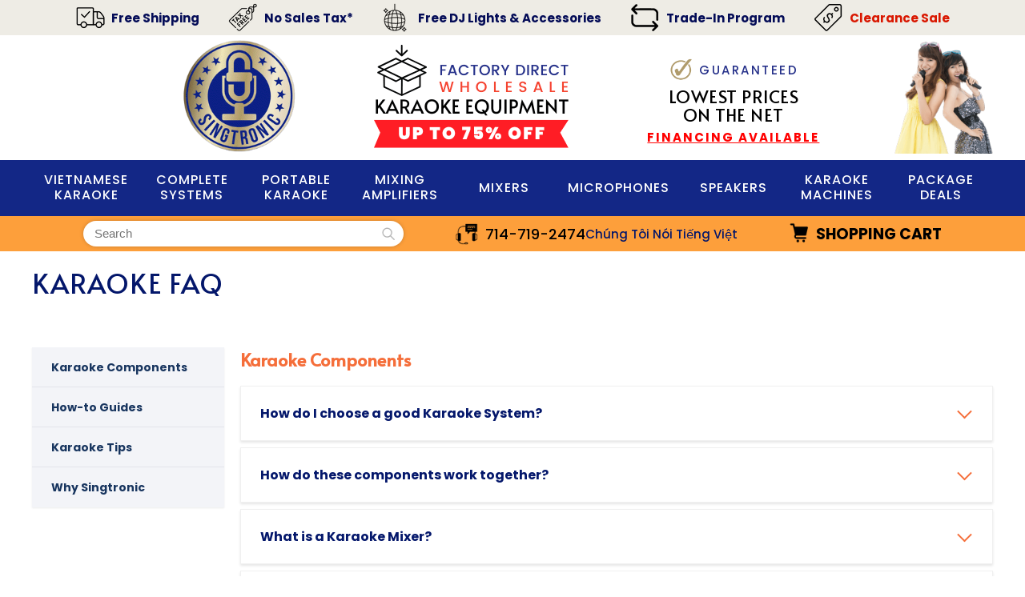

--- FILE ---
content_type: text/html
request_url: https://www.singtronic.com/karaoke-faq.html
body_size: 12438
content:
<!DOCTYPE HTML><html lang="en"><head><meta http-equiv="Content-Type" content="text/html;charset=ISO-8859-1" /><meta name="viewport" content="width=device-width,initial-scale=1.0,minimum-scale=1.0" /><link rel="shortcut icon" href="https://sep.turbifycdn.com/ty/cdn/yhst-2087590493316/favicon.ico?t=1767059316&"><img width="99999" height="99999" alt="" style="pointer-events: none; position: absolute; top: 0; left: 0; width: 99vw; height: 99vh; max-width: 99vw; max-height: 99vh;"  src="[data-uri]"><title>Karaoke FAQ | Singtronic.com Karaoke Equipment Experts</title><meta name="robots" content="index,follow" /><meta name="description" content="Karaoke FAQ" /><link rel="canonical" href="https://www.singtronic.com/karaoke-faq.html" />
<link rel="preconnect" href="https://fonts.googleapis.com/" crossorigin>
<link rel="dns-prefetch" href="https://fonts.googleapis.com/">
<link rel="preconnect" href="https://fonts.gstatic.com/" crossorigin>
<link rel="dns-prefetch" href="https://fonts.gstatic.com/">
<link rel="preconnect" href="https://sep.turbifycdn.com/" crossorigin>
<link rel="dns-prefetch" href="https://sep.turbifycdn.com/">
<link rel="preconnect" href="https://ajax.googleapis.com/" crossorigin>
<link rel="dns-prefetch" href="https://ajax.googleapis.com/">
<link rel="preconnect" href="https://maxcdn.bootstrapcdn.com/" crossorigin>
<link rel="dns-prefetch" href="https://maxcdn.bootstrapcdn.com/">
<link rel="stylesheet" href="https://fonts.googleapis.com/css2?family=Alata&amp;family=Poppins:wght@300;500;700&amp;family=Roboto:wght@400;700&amp;family=Roboto+Condensed:wght@400;700&amp;display=swap" />
<link rel="stylesheet" href="https://www.singtronic.com/css-site.css" />
<link rel="stylesheet" href="https://sep.turbifycdn.com/ay/mobile/css/mmenu_2.css" />
<link rel="stylesheet" href="https://maxcdn.bootstrapcdn.com/font-awesome/4.7.0/css/font-awesome.min.css" onload="this.media='all';this.onload=null;" media="print" />
<link rel="stylesheet" href="https://www.singtronic.com/css-floatingcart.css" onload="this.media='all';this.onload=null;" media="print" />
<script src="https://ajax.googleapis.com/ajax/libs/jquery/2.2.4/jquery.min.js"></script>
<script src="https://sep.turbifycdn.com/ay/mobile/js/jquery.mmenu_1.min.js" defer></script>
<script src="https://sep.turbifycdn.com/ty/tm/js/jquery.lazyload.min.js" defer></script>
<script src="https://turbifycdn.com/ty/cdn/yhst-2087590493316/site-126.js" defer></script><meta name="google-site-verification" content="vgoreUiB5Pv8RS4judVsGGO4tmc-6iLWKwNLmDE3gEY" />
<meta name="google-site-verification" content="eAeoveL_AVtUHXZwKDcnfe02d7SMD3FNX1a8qmcZAaY" />

<script type="text/javascript" src="//script.crazyegg.com/pages/scripts/0126/5212.js" async="async" ></script><!-- Google tag (gtag.js) -->
<script async src="https://www.googletagmanager.com/gtag/js?id=G-DHT3N1K0F7"></script>
<script>
  window.dataLayer = window.dataLayer || [];
  function gtag(){dataLayer.push(arguments);}
  gtag('js', new Date());

  gtag('config', 'G-DHT3N1K0F7');
</script>

<!-- Global site tag (gtag.js) - Google Ads: 1070204060 -->
<script async src="https://www.googletagmanager.com/gtag/js?id=AW-1070204060"></script>
<script>
  window.dataLayer = window.dataLayer || [];
  function gtag(){dataLayer.push(arguments);}
  gtag('js', new Date());
  gtag('config', 'AW-1070204060');
</script></head><body lang="en" data-page-id="karaoke-faq" class=""><div id="container"><header class="site-header"><div id="header-special"><div class="inner"><a href="info.html" class="nav-link-free-shipping"><span><img src="https://turbifycdn.com/ty/cdn/yhst-2087590493316/shipping-icon.png" width="38" height="28" alt=""></span><span>Free Shipping</span></a><a href="info.html" class="nav-link-no-sales-tax*"><span><img src="https://turbifycdn.com/ty/cdn/yhst-2087590493316/tax-free.png" width="37" height="36" alt=""></span><span>No Sales Tax*</span></a><a href="accessories-dj-lights.html" class="nav-link-free-dj-lights-&amp;amp;-accessories"><span><img src="https://turbifycdn.com/ty/cdn/yhst-2087590493316/disco-icon.png" width="32" height="38" alt=""></span><span>Free DJ Lights &amp; Accessories</span></a><a href="trade-in-program.html" class="nav-link-trade-in-program"><span><img src="https://turbifycdn.com/ty/cdn/yhst-2087590493316/trade-icon.png" width="36" height="36" alt=""></span><span>Trade-In Program</span></a><a href="clearance-sale.html" class="nav-link-clearance-sale"><span><img src="https://turbifycdn.com/ty/cdn/yhst-2087590493316/price-tag.png" width="36" height="35" alt=""></span><span>Clearance Sale</span></a></div></div><div id="header-main"><div class="inner"><a href="ind.html" class="header-control" id="menu-control" data-nav-link="#mmenu"><span class="header-control-wrapper"><span class="header-control-icon"><img src="https://s.turbifycdn.com/aah/yhst-2087590493316/privacy-policy-9.png" height="34" width="49" alt="MENU" /></span><span class="header-control-label">MENU</span></span></a><span id="logo"><a href="https://www.singtronic.com/" title="singtronic.com"><img src="https://s.turbifycdn.com/aah/yhst-2087590493316/karaoke-mixers-7.png" height="195" width="200" alt="Singtronic.com" /></a></span><div id="header-tagline-a"><div id="header-guaranteed-lowest-prices" style="padding-top: 0;">
<div><img src="https://sep.turbifycdn.com/ty/cdn/yhst-2087590493316/checkmark.png?t=1767059316&"> <span>Guaranteed</span></div>
<div>Lowest Prices</div>
<div>On The Net</div>
<div><a href="https://www.mysynchrony.com/mmc/gd194006300"  target="_blank">FINANCING AVAILABLE</a></div>
</div></div><div id="header-tagline-b"><div id="header-direct">
    <a href="distributor---wholesaler.html"><img src="https://sep.turbifycdn.com/ty/cdn/yhst-2087590493316/direct-factory.png?t=1767059316&"></a>
</div></div><div id="header-tagline-c"><img src="https://sep.turbifycdn.com/ty/cdn/yhst-2087590493316/header-tagline-c.png?t=1767059316&" width="158" height="180" alt="Vietnamese Karaoke Singers"></div></div></div><div id="navRibbon"><div class="inner"><nav id="mmenu"><ul class="topNav"><li class="mainNav"><a href="vietnamese-karaoke.html" class="top" title="VIETNAMESE KARAOKE">VIETNAMESE KARAOKE</a><table border="0" cellspacing="0" cellpadding="0" class="sub" style="left:0"><tr valign="top"><td class="contents"><table border="0" cellspacing="0" cellpadding="0"><tr valign="top"><td class="col"><ul><li><a href="dan-karaoke.html" title="Dàn Karaoke">Dàn Karaoke</a></li><li><a href="dau-may-karaoke.html" title="&amp;#272;&amp;#7847;u Karaoke">&#272;&#7847;u Karaoke</a></li><li><a href="ampli-karaoke.html" title="Ampli Karaoke">Ampli Karaoke</a></li><li><a href="micro-karaoke.html" title="Micro Karaoke">Micro Karaoke</a></li><li><a href="loa-keo-di-dong.html" title="Loa Kéo Di &amp;#272;&amp;#7897;ng">Loa Kéo Di &#272;&#7897;ng</a></li></ul></td></tr></table></td></tr><tr><td colspan="4"><div class="viewall"><a href="vietnamese-karaoke.html" title="View All">View All ></a></div></td></tr></table></li><li class="mainNav"><a href="karaoke-systems.html" class="top" title="KARAOKE SYSTEMS">Complete Systems</a></li><li class="mainNav"><a href="portable-karaoke.html" class="top" title="PORTABLE KARAOKE">PORTABLE KARAOKE</a></li><li class="mainNav"><a href="karaoke-amplifiers.html" class="top" title="KARAOKE AMPLIFIERS">Mixing Amplifiers</a></li><li class="mainNav"><a href="karaoke-mixers.html" class="top" title="KARAOKE MIXERS">Mixers</a></li><li class="mainNav"><a href="karaoke-microphones.html" class="top" title="KARAOKE MICROPHONES">MIcrophones</a></li><li class="mainNav"><a href="karaoke-speakers.html" class="top" title="KARAOKE SPEAKERS">Speakers</a></li><li class="mainNav"><a href="karaoke-machine.html" class="top" title="KARAOKE MACHINES">KARAOKE MACHINES</a></li><li class="mainNav"><a href="karaoke-packages.html" class="top" title="KARAOKE PACKAGES">Package Deals</a></li><li class="mainNav mobile-only special"><a href="info.html" class="top" title="Singtronic Youtube Karaoke System 3000W Built in Optical, Bluetooth, Echo, Anti-feedback mics.">Free Shipping</a></li><li class="mainNav mobile-only special"><a href="info.html" class="top" title="Singtronic Youtube Karaoke System 3000W Built in Optical, Bluetooth, Echo, Anti-feedback mics.">No Sales Tax*</a></li><li class="mainNav mobile-only special"><a href="accessories-dj-lights.html" class="top" title="Singtronic Youtube Karaoke System 3000W Built in Optical, Bluetooth, Echo, Anti-feedback mics.">Free DJ Lights &amp; Accessories</a></li><li class="mainNav mobile-only special"><a href="trade-in-program.html" class="top" title="Singtronic Youtube Karaoke System 3000W Built in Optical, Bluetooth, Echo, Anti-feedback mics.">Trade-In Program</a></li><li class="mainNav mobile-only special"><a href="clearance-sale.html" class="top" title="Singtronic Youtube Karaoke System 3000W Built in Optical, Bluetooth, Echo, Anti-feedback mics.">Clearance Sale</a></li><li class="mainNav mobile-only special"><a href="phone-number-link.html" class="top" title="Singtronic Youtube Karaoke System 3000W Built in Optical, Bluetooth, Echo, Anti-feedback mics.">714-719-2474</a></li></ul></nav></div></div><div id="header-bottom"><div class="inner"><div id="header-search"><form id="searcharea" name="searcharea" action="nsearch.html" method="GET"><fieldset><select name="section"><option value="">All Categories</option></select><label for="query" class="labelfield"><input type="text" id="query" name="query" placeholder="Search" ></label><label for="searchsubmit" class="buttonlabel"><input type="submit" id="searchsubmit" class="ys_primary" value="Search" name="searchsubmit"><input type="hidden" value="yhst-2087590493316" name="vwcatalog"></label></fieldset></form>   <script type="text/javascript"> 
                    var isSafari = !!navigator.userAgent.match(/Version\/[\d\.]+.*Safari/); 
                    var isIOS = !!navigator.platform && /iPad|iPhone|iPod/.test(navigator.platform); 
                    if (isSafari && isIOS) { 
                        document.forms["searcharea"].onsubmit = function (searchAreaForm) { 
                            var elementsList = this.elements, queryString = '', url = '', action = this.action; 
                            for(var i = 0; i < elementsList.length; i++) { 
                                if (elementsList[i].name) { 
                                    if (queryString) { 
                                        queryString = queryString + "&" +  elementsList[i].name + "=" + encodeURIComponent(elementsList[i].value); 
                                    } else { 
                                        queryString = elementsList[i].name + "=" + encodeURIComponent(elementsList[i].value); 
                                    } 
                                } 
                            } 
                            if (action.indexOf("?") == -1) { 
                                action = action + "?"; 
                            } 
                            url = action + queryString; 
                            window.location.href = url; 
                            return false; 
                        } 
                    } 
                </script> 
        </div><div id="header-phone"><a href="tel:+1-714-719-2474">714-719-2474</a> <span style="color: #04176b; font-size: 15px;">Chúng Tôi Nói Ti&#7871;ng Vi&#7879;t</span></div><div id="header-cart"><a href="https://order.store.turbify.net/yhst-2087590493316/cgi-bin/wg-order?yhst-2087590493316" class="header-control" id="cart-control"><span class="header-control-wrapper"><span class="header-control-icon"><img src="https://s.turbifycdn.com/aah/yhst-2087590493316/distributor-wholesaler-10.png" height="35" width="35" alt="View Cart" /></span><span class="header-control-label has-long"><span class="short">Cart</span><span class="long">Shopping Cart</span></span></span></a></div></div></div><div class="clear"></div></header><main id="main"><div class="inner"><div class="content-area" id="info-div"><div class="content-wrap"><div class="fsection-name" id="info-title"><h1>Karaoke FAQ</h1></div><section class="cd-faq"><ul class="cd-faq-categories"><li><a href="#karaoke-components-faq-group">Karaoke Components</a></li><li><a href="#how-to-guides-faq-group">How-to Guides</a></li><li><a href="#karaoke-tips-faq-group">Karaoke Tips</a></li><li><a href="#why-singtronic-faq-group">Why Singtronic</a></li></ul><div class="cd-faq-items"><ul class="cd-faq-group" id="karaoke-components-faq-group"><li class="cd-faq-title"><h2>Karaoke Components</h2></li><li><a href="#0" class="cd-faq-trigger">How do I choose a good Karaoke System?</a><div class="cd-faq-content"><a href="https://www.singtronic.com/how-to-choose-a-good-karaoke-system-.html">Click here to read about how to choose a system.</a></div></li><li><a href="#0" class="cd-faq-trigger">How do these components work together?</a><div class="cd-faq-content">In it's most basic form, a karaoke system combines a music source with a vocal source using a karaoke amplifier that then sends the amplified and combined audio to your speakers.<br /><br /><img src="https://sep.turbifycdn.com/ty/cdn/yhst-2087590493316/karaoke-system-graphic.png" alt="Karaoke System"><br /><br /><a href="https://www.singtronic.com/what-does-a-standard-karaoke-system-include.html">Click here to read more about what a standard karaoke system includes.</a></div></li><li><a href="#0" class="cd-faq-trigger">What is a Karaoke Mixer?</a><div class="cd-faq-content">A Karaoke Mixer combines the source of the music (such as a CD Player, MP3 play, smart phone, etc.) with the vocal source (such as a microphone). Karaoke mixers may feature microphone inputs, volume control, key controller, echo, delay, repeat, and vocal reducer as well modern features such as optical / coax input, Bluetooth, and WiFi. The mixer enhance the sound quality of both sources.<br /><br />This equipment is designed to ensure high-quality sound production and seamless integration of vocals with backing tracks. With features such as anti-feeback and anti-howling, you can endure clear vocals with minimal noise and distortion. Karaoke mixers often come equipped with built-in pre-effects processors, such as reverb, echo, and delay. These effects can add depth, texture, and ambiance to the vocals, enhancing the overall performance and creating a more immersive experience for the audience.</div></li><li><a href="#0" class="cd-faq-trigger">What is a Karaoke Amplifier?</a><div class="cd-faq-content">Imagine you're throwing a party, and you want to be the star of the show with your singing skills. Your voice will need a boost to reach all corners of the room. That's where a karaoke amplifier comes in. Think of it as a magic box that takes the sound of your voice, makes it louder, and sends it out through speakers so everyone can hear you. At it's core, it's purpose is to amplify audio signals before sending the signals to your speaks. This ensures that the sound is robust enough to fill the designated space.<br /><br />Not only does it make your voice louder, but it also lets you adjust things like the bass (that thumping heartbeat sound) and the treble (those high-pitched notes). So, whether you're belting out a power ballad or hitting those high notes, the karaoke amplifier makes sure you sound just right. Professional karaoke amplifiers offer extensive equalization control, allowing users to fine-tune the audio output to suit their preferences and the acoustics of the environment. This includes adjusting parameters like bass, midrange, and treble frequencies to achieve the desired tonal balance and clarity.<br /><br />Mixer amplifiers do the same things as a karaoke amplifier but also include the functionality of a karaoke mixer eliminating the need for having both devices.</div></li><li><a href="#0" class="cd-faq-trigger">What is Echo?</a><div class="cd-faq-content">The Echo function plays an important role in karaoke singing. This function helps us sing karaoke better. Repeating sound helps the song not to be dry and difficult to listen to. Find out more about echo and how to use it properly in our full length article.<br /><br /><a href="https://www.singtronic.com/what-is-echo.html">What is Echo? - English Article</a><br>
<a href="https://www.singtronic.com/echo-la-gi.html">Echo Là Gì? - Vietnamese Article</a></div></li></ul><ul class="cd-faq-group" id="how-to-guides-faq-group"><li class="cd-faq-title"><h2>How-to Guides</h2></li><li><a href="#0" class="cd-faq-trigger">How to set up a karaoke system at home</a><div class="cd-faq-content">To properly set up a karaoke system at home, you'll need 3 components. A complete karaoke system requires a <a href="https://www.singtronic.com/karaoke-amplifiers.html">Karaoke Mixing Amplifier</a>, a Karaoke Vocal Speaker, and Microphone.<br /><br />There are many types of speakers you can choose from such as bookshelf speakers or standing speakers. What really matters is what type of sound the speaker is designed for. We recommend <a href="https://www.singtronic.com/karaoke-speakers.html">professional vocalist speakers for karaoke</a>.<br /><br />You can use wired or wireless microphones. Nowadays, 90% of users are using <a href="https://www.singtronic.com/karaoke-microphones.html">Wireless Microphones</a>. The way wireless microphone work is that there are one or more wireless handheld microphones that sync up to a Microphone Receiver. When you turn on the wireless mic, it connects to the receiver and sends a signal when you're singing.<br /><br /><h3>To Set Up the Karaoke System:</h3>  
<ul>
<li><strong>Step 1:</strong> Connect the Karaoke Vocal Speaker to the Karaoke Mixing Amplifier by plugging it into the <em>Speaker Input</em> socket on the back panel of the amp.</li>
<li><strong>Step 2:</strong> Connect the Microphone Receiver to Karaoke Mixing Amplifier by plugging it into the <em>Mics Input</em> in front panel.</li>
<li><strong>Step 3:</strong> Connect any Smart TV into the Karaoke Mixing Amplifier via an Optical Cable. You can then use the YouTube app on the Smart TV which will send out sound to Karaoke Mixing Amplifier.</li>
</ul><br>
In the YouTube app on your Smart TV, search for any song and add "karaoke" to the end. When you play the song, the music from the video will be combined with your voice from the microphone in the Karaoke Mixing Amplifier and be output to your speakers. This set up makes it easy to hook up and to find virtually any song you're looking for.<br /><br />Depending on the model of your mixing amp, you may have the capability to use many other devices instead of a Smart TV such as a phone, tablet, or laptop.</div></li><li><a href="#0" class="cd-faq-trigger">How do you connect a microphone to a karaoke speaker?</a><div class="cd-faq-content">If you hook a microphone directly up to your speaker(s) the only sound that will come out of the speaker is from your microphone. If you want to combine your voice with the karaoke track, you'll need to use a Karaoke Mixing Amplifier to combine your microphone output and the music output before sending it to the speakers.<br /><br />If you do want to connect your microphone to your speaker, you'll need to use a cable. First, check to see if the input on your speak is a 1/4" jack or <a href="https://www.singtronic.com/xlr.html">XLR</a> so that you know which cable to use. If the speaker and microphone or microphone receiver do not have the same ends, you may need an XLR to 1/4" cable. The cable goes from the output on the microphone receiver to the input on the speaker.</div></li><li><a href="#0" class="cd-faq-trigger">Can you use home theater speakers for karaoke?</a><div class="cd-faq-content">Yes, you can technically use home theater speakers for karaoke. However, keep in mind that each type of speaker is designed for a specific purpose. For example, you would want to use live speakers for live performance such as a concert. DJ speakers are for loud DJ Music. Theater speakers are built to specifically make movies and music sound better.<br /><br />While using home theater speakers for karaoke works just fine, it's not the optimal choice to use if you want your vocals to sound the best. The speaker of choice for karaoke is a <a href="https://www.singtronic.com/karaoke-speakers.html">professional vocal speaker</a>. These speakers are designed to help you sound better and to improve the singer's vocals.<br /><br />If you're wanting to sound your absolute best, go with Vocal Speakers. Otherwise, you'll still have plenty of fun and sound decent using other types of speakers.</div></li></ul><ul class="cd-faq-group" id="karaoke-tips-faq-group"><li class="cd-faq-title"><h2>Karaoke Tips</h2></li><li><a href="#0" class="cd-faq-trigger">What is the top rated karaoke machine for home use?</a><div class="cd-faq-content">If you're just getting started and don't have any karaoke equipment, we recommend getting the <a href="https://www.singtronic.com/bt-1500dsp.html">Singtronic BT-1500DSP Portatable All-in-One Karaoke System</a>. It includes 2 Anti-Feedback Wireless Microphones and a Rechargeable Battery. This speaker has a built in DSP amplifier, so there is no need to buy a separate karaoke mixing amplifier.<br /><br />This system has top notch sound and works great for and small or mid-size house. The portability allows you to easily take it to any room in your house - or even the backyard! You can travel with this system easily to share the entertainment with your friends. You can even record yourself using the Bluetooth or USB functionality.<br /><br />You can hook this system up to your Smart TV or devices. Or, you can get this same system along with our <a href="https://www.singtronic.com/system-1500dsp.html">KTV-15.6UHD Hard Drive Player</a> for a great price.</div></li><li><a href="#0" class="cd-faq-trigger">What is the best karaoke microphone to buy?</a><div class="cd-faq-content">Not all microphones are equal, which makes you wonder what are the differences between Karaoke Microphone models? Unlike basic microphones that are used for talking, karaoke microphones are specifically developed for vocalists. They are available in both wired and wireless models.<br /><br />There are differences of quality and features between models. Some focus on sound quality features such as anti-howling, feedback elimination, and zero noise output on standby. Others focus on technology such as dual channels, low-consumption RF transmission, or True Diversity.<br /><br />Physical features of microphones can vary as well. If you're trying to match the decor of your venue, color choice may be important to you. Some models come with anti-roll rings which help prevent accidental rolling and falls when setting down a microphone. Also consider the accessories that might come with your microphone set up such as cables, adapters, and rack mounting kits.<br /><br />When considering microphones for home use or a simply set up, focus primarily on the vocal quality features you'd like to have. If you're buying karaoke microphones for a professional set up or and environment with a lot of other equipment, it's important to consider the technical specs, frequency band and channels to ensure optimal compatibility with your systems.</div></li><li><a href="#0" class="cd-faq-trigger">Should I buy a Portable Speaker or a Karaoke System?</a><div class="cd-faq-content">Music and singing are indispensable elements in parties. However, whether to buy a portable speaker or a karaoke system is still a concern for many people. Find out all the advantages and disadvantages of portable speakers and systems in our full length article.<br /><br /><a href="https://www.singtronic.com/portable-speaker-or-a-karaoke-system.html">Should I buy a Portable Speaker or a Karaoke System - English Article</a><br>
<a href="https://www.singtronic.com/nen-mua-loa-keo-hay-dan-karaoke.html">Nên mua Loa Kéo hay Dàn Karaoke? - Vietnamese Article</a></div></li><li><a href="#0" class="cd-faq-trigger">How can I sing karaoke better?</a><div class="cd-faq-content">Who doesn't want to sound better? Our professional tips will help you improve your performance so you can impress your friends, family, and co-workers.<br /><br /><a href="https://www.singtronic.com/tips-to-help-you-sing-karaoke-better.html">Click here to read our tips to help you sing karaoke better.</a></div></li></ul><ul class="cd-faq-group" id="why-singtronic-faq-group"><li class="cd-faq-title"><h2>Why Singtronic</h2></li><li><a href="#0" class="cd-faq-trigger">Handing You Over The Finest Vietnam Karaoke System From Singtronic</a><div class="cd-faq-content">We pride ourselves on offering quality products from the beginner to professional level. Singtronic is one of the largest karaoke distributors in the world. We bring you the finest Vietnamese karaoke systems at factory wholesale prices. Skip on inflated prices, not quality.<br /><br /><a href="https://www.singtronic.com/handing-you-over-the-finest-vietnam-karaoke-system-from-singtronic.html">Click here to read Handing You Over The Finest Vietnam Karaoke System From Singtronic.</a></div></li></ul></div></section></div></div></div></main><footer class="site-footer"><div class="footer-boxes"><div class="inner"><div class="wrapper"><div class="footer-box footer-box1"><img src="https://sep.turbifycdn.com/ty/cdn/yhst-2087590493316/pricematching.png?t=1767059316&" width="370" height="175" alt="SINGTRONIC.COM WILL BEAT OR MATCH ANY LEGITIMATE PRICE!" loading="lazy"></div><div class="footer-box footer-box2"><div class="footer-box-title">Singtronic.com</div>13101 Brookhurst St.<br>Garden Grove, Ca 92843<br>Tel. <a href="tel:+17147192474" title="Phone number: 714-719-2474">714-719-2474</a><br>Email: <a href="mailto:sales@singtronic.com" title="Email: sales@singtronic.com">sales@singtronic.com</a><br><a href="https://www.singtronic.com/distributor---wholesaler.html" title="Distributor / Wholesaler">Distributor / Wholesaler</a><br><a title="Read Our Reviews" href="https://www.google.com/search?client=firefox-b-1-d&ei=L8ZRXaS0DY65tAa0xr6wBA&q=singtronic+garden+grove+ca&oq=singtronic+garden+grove+ca&gs_l=psy-ab.3..0i22i30.4726.6445..6648...0.0..0.78.1053.15......0....1..gws-wiz.......0i71j0.9jDw9cRRml8&ved=0ahUKEwjkh7iykP7jAhWOHM0KHTSjD0YQ4dUDCAo&uact=5#lrd=0x80dd27ed4cbf12eb:0xaf59267e8b305847,1,,,">Read Our Reviews</a></div><div class="footer-box footer-box3"><div class="footer-box-title">Customer Service</div><ul><li><a href="https://www.singtronic.com/" title="Home">Home</a></li><li><a href="https://www.singtronic.com/karaoke-faq.html" title="Karaoke FAQ">Karaoke FAQ</a></li><li><a href="https://www.singtronic.com/blog.html" title="Singtronic Blog">Singtronic Blog</a></li><li><a href="https://www.singtronic.com/info.html" title="About Us">About Us</a></li><li><a href="https://www.singtronic.com/policies.html" title="Store Policies">Store Policies</a></li><li><a href="https://www.singtronic.com/privacypolicy.html" title="Privacy Policy">Privacy Policy</a></li><li><a title="Write a Review" href="https://www.google.com/search?client=firefox-b-1-d&ei=L8ZRXaS0DY65tAa0xr6wBA&q=singtronic+garden+grove+ca&oq=singtronic+garden+grove+ca&gs_l=psy-ab.3..0i22i30.4726.6445..6648...0.0..0.78.1053.15......0....1..gws-wiz.......0i71j0.9jDw9cRRml8&ved=0ahUKEwjkh7iykP7jAhWOHM0KHTSjD0YQ4dUDCAo&uact=5#lrd=0x80dd27ed4cbf12eb:0xaf59267e8b305847,3,,,">Write a Review</a></li></ul></div><div class="footer-box footer-box4"><div class="footer-box-title">Secure Shopping</div><img src="https://sep.turbifycdn.com/ty/cdn/yhst-2087590493316/secure-badge.png?t=1767059316&" width="300" height="40" alt="256 Bit Encryption" loading="lazy"><br><img src="https://sep.turbifycdn.com/ty/cdn/yhst-2087590493316/payment-icons.png?t=1767059316&" width="300" height="40" alt="We Accept Visa, MasterCard, Discover, American Express, PayPal" loading="lazy"><div class="paypal-badge">
<script type="text/javascript" data-pp-payerid="E9GTDECV4484C" data-pp-placementtype="728x90" data-pp-style="WHTBLUNCSS">
  window.setTimeout(function(){
    (function (d, t) {
        "use strict";
        var s = d.getElementsByTagName(t)[0], n = d.createElement(t);
        n.src = "//www.paypalobjects.com/upstream/bizcomponents/js/merchant.js";
        n.async = true;
        s.parentNode.insertBefore(n, s);
    }(document, "script"));
  },5000);
</script>
</div><div class="social"><a target="_blank" title="Singtronic on Facebook" href="https://www.facebook.com/singtronic"><i class="fa fa-facebook" aria-hidden="true"></i></a>
<a target="_blank" title="Singtronic on Twitter" href="https://twitter.com/singtronic"><i class="fa fa-twitter" aria-hidden="true"></i></a>
<a target="_blank" title="Singtronic on YouTube" href="https://www.youtube.com/channel/UCrrKdPt0HO4oeGG2qnODaFw"><i class="fa fa-youtube" aria-hidden="true"></i></a>
<a target="_blank" title="Singtronic on Yelp" href="https://www.yelp.com/biz/singtronic-garden-grove"><i class="fa fa-yelp" aria-hidden="true"></i></a>
<a target="_blank" title="Singtronic on LinkedIn" href="https://www.linkedin.com/company/singtronic/"><i class="fa fa-linkedin" aria-hidden="true"></i></a>
<a target="_blank" title="Singtronic on Instagram" href="https://www.instagram.com/sing_tronic/"><i class="fa fa-instagram" aria-hidden="true"></i></a>
</div></div></div></div></div><div id="copyright"><div class="inner">&copy; Copyright 2003 - 2025 Singtronic.com. All rights reserved.	</div></div></footer></div><div id="backtotop-link"><img src="https://s.turbifycdn.com/aah/yhst-2087590493316/karaoke-mixers-10.png" width="64" height="64" border="0" hspace="0" vspace="0" alt="Scroll to top" /></div>
<!-- BOTTOM_TAGS -->
<!-- Start of LiveChat (www.livechatinc.com) code -->
<script>
setTimeout(
	function(){
		window.__lc = window.__lc || {};
		window.__lc.license = 12437421;
		;(function(n,t,c){function i(n){return e._h?e._h.apply(null,n):e._q.push(n)};
		var e={_q:[],_h:null,_v:"2.0",on:function(){i(["on",c.call(arguments)])},once:function(){
		i(["once",c.call(arguments)])},off:function(){i(["off",c.call(arguments)])},
		get:function(){if(!e._h)throw new Error("[LiveChatWidget] You can't use getters before load.");
		return i(["get",c.call(arguments)])},call:function(){i(["call",c.call(arguments)])},init:function(){
		var n=t.createElement("script");
		n.async=!0,n.type="text/javascript",
		n.src="https://cdn.livechatinc.com/tracking.js",t.head.appendChild(n)}};
		!n.__lc.asyncInit&&e.init(),n.LiveChatWidget=n.LiveChatWidget||e}(window,document,[].slice))
	},
	5000
);
</script>
<!-- End of LiveChat code -->
<link rel="stylesheet" href="css-faq.css" />
<script src="https://sep.turbifycdn.com/ty/cdn/yhst-2087590493316/ch-faq-modernizr.js?t=1767059316&"></script>
<script src="https://sep.turbifycdn.com/ty/cdn/yhst-2087590493316/ch-faq-jquery.mobile.custom.min.js?t=1767059316&"></script>
<script src="https://sep.turbifycdn.com/ty/cdn/yhst-2087590493316/ch-faq.js?t=1767059316&"></script><script type="application/ld+json">
{
    "@context": "http://schema.org",
    "@type": "Organization",
    "url": "https://singtronic.com/",
    "logo": "https://turbifycdn.com/ty/cdn/yhst-2087590493316/logo.png",
	"foundingDate":"2001",
    "name": "Singtronic.com",
    "email": "webmaster@singtronic.com",
    "address": {
        "@type": "PostalAddress",
        "streetAddress": "14371 Euclid St. Unit 2-J.", 
        "addressLocality": "Garden Grove",
        "addressRegion": "CA",
        "postalCode": "92843",
		"addressCountry":"USA"
	},
    "contactPoint": [
        { "@type": "ContactPoint",
          "telephone": "+1-714-719-2474",
          "contactType": "customer support" } 
        ],
    "sameAs": [
		"https://www.facebook.com/singtronic",
		"https://twitter.com/singtronic",
		"https://www.youtube.com/channel/UCrrKdPt0HO4oeGG2qnODaFw",
		"https://www.yelp.com/biz/singtronic-garden-grove",
		"https://www.linkedin.com/company/singtronic/",
		"https://www.instagram.com/sing_tronic/"
    ]
}
</script>
<script type="application/ld+json">
{
   "@context": "http://schema.org",
   "@type": "WebSite",
   "name": "Singtronic.com",
   "alternateName": "Singtronic.com",
   "url": "https://singtronic.com/",
   "potentialAction": {
     "@type": "SearchAction",
     "target": "https://singtronic.com/nsearch.html?query={search_term_string}",
     "query-input": "required name=search_term_string"
   }
}
</script><script type="application/ld+json">{"@context":"http://schema.org","@type":"WebPage","@id":"https://singtronic.com/karaoke-faq.html#webPage","name":"Karaoke FAQ","description":"Karaoke FAQ"}</script>
<script type="application/ld+json">{"@context":"http://schema.org","@type":"FAQPage","mainEntity":[{"@type":"Question","name":"How do I choose a good Karaoke System?","acceptedAnswer":{"@type":"Answer","text":"<a href=https://www.singtronic.com/how-to-choose-a-good-karaoke-system-.html>Click here to read about how to choose a system.</a>"}},{"@type":"Question","name":"How to set up a karaoke system at home","acceptedAnswer":{"@type":"Answer","text":"To properly set up a karaoke system at home, you'll need 3 components. A complete karaoke system requires a <a href=https://www.singtronic.com/karaoke-amplifiers.html>Karaoke Mixing Amplifier</a>, a Karaoke Vocal Speaker, and Microphone."}},{"@type":"Question","name":"What is the top rated karaoke machine for home use?","acceptedAnswer":{"@type":"Answer","text":"If you're just getting started and don't have any karaoke equipment, we recommend getting the <a href=https://www.singtronic.com/bt-1500dsp.html>Singtronic BT-1500DSP Portatable All-in-One Karaoke System</a>. It includes 2 Anti-Feedback Wireless Microphones and a Rechargeable Battery. This speaker has a built in DSP amplifier, so there is no need to buy a separate karaoke mixing amplifier."}},{"@type":"Question","name":"Handing You Over The Finest Vietnam Karaoke System From Singtronic","acceptedAnswer":{"@type":"Answer","text":"We pride ourselves on offering quality products from the beginner to professional level. Singtronic is one of the largest karaoke distributors in the world. We bring you the finest Vietnamese karaoke systems at factory wholesale prices. Skip on inflated prices, not quality."}}]}</script>
<!-- / BOTTOM_TAGS -->
</body>
<!-- Google tag (gtag.js) -->  <script async src='https://www.googletagmanager.com/gtag/js?id=G-DHT3N1K0F7'></script><script> window.dataLayer = window.dataLayer || [];  function gtag(){dataLayer.push(arguments);}  gtag('js', new Date());  gtag('config', 'G-DHT3N1K0F7');</script><script> var YStore = window.YStore || {}; var GA_GLOBALS = window.GA_GLOBALS || {}; var GA_CLIENT_ID; try { YStore.GA = (function() { var isSearchPage = (typeof(window.location) === 'object' && typeof(window.location.href) === 'string' && window.location.href.indexOf('nsearch') !== -1); var isProductPage = (typeof(PAGE_ATTRS) === 'object' && PAGE_ATTRS.isOrderable === '1' && typeof(PAGE_ATTRS.name) === 'string'); function initGA() { } function setProductPageView() { PAGE_ATTRS.category = PAGE_ATTRS.catNamePath.replace(/ > /g, '/'); PAGE_ATTRS.category = PAGE_ATTRS.category.replace(/>/g, '/'); gtag('event', 'view_item', { currency: 'USD', value: parseFloat(PAGE_ATTRS.salePrice), items: [{ item_name: PAGE_ATTRS.name, item_category: PAGE_ATTRS.category, item_brand: PAGE_ATTRS.brand, price: parseFloat(PAGE_ATTRS.salePrice) }] }); } function defaultTrackAddToCart() { var all_forms = document.forms; document.addEventListener('DOMContentLoaded', event => { for (var i = 0; i < all_forms.length; i += 1) { if (typeof storeCheckoutDomain != 'undefined' && storeCheckoutDomain != 'order.store.turbify.net') { all_forms[i].addEventListener('submit', function(e) { if (typeof(GA_GLOBALS.dont_track_add_to_cart) !== 'undefined' && GA_GLOBALS.dont_track_add_to_cart === true) { return; } e = e || window.event; var target = e.target || e.srcElement; if (typeof(target) === 'object' && typeof(target.id) === 'string' && target.id.indexOf('yfc') === -1 && e.defaultPrevented === true) { return } e.preventDefault(); vwqnty = 1; if( typeof(target.vwquantity) !== 'undefined' ) { vwqnty = target.vwquantity.value; } if( vwqnty > 0 ) { gtag('event', 'add_to_cart', { value: parseFloat(PAGE_ATTRS.salePrice), currency: 'USD', items: [{ item_name: PAGE_ATTRS.name, item_category: PAGE_ATTRS.category, item_brand: PAGE_ATTRS.brand, price: parseFloat(PAGE_ATTRS.salePrice), quantity: e.target.vwquantity.value }] }); if (typeof(target) === 'object' && typeof(target.id) === 'string' && target.id.indexOf('yfc') != -1) { return; } if (typeof(target) === 'object') { target.submit(); } } }) } } }); } return { startPageTracking: function() { initGA(); if (isProductPage) { setProductPageView(); if (typeof(GA_GLOBALS.dont_track_add_to_cart) === 'undefined' || GA_GLOBALS.dont_track_add_to_cart !== true) { defaultTrackAddToCart() } } }, trackAddToCart: function(itemsList, callback) { itemsList = itemsList || []; if (itemsList.length === 0 && typeof(PAGE_ATTRS) === 'object') { if (typeof(PAGE_ATTRS.catNamePath) !== 'undefined') { PAGE_ATTRS.category = PAGE_ATTRS.catNamePath.replace(/ > /g, '/'); PAGE_ATTRS.category = PAGE_ATTRS.category.replace(/>/g, '/') } itemsList.push(PAGE_ATTRS) } if (itemsList.length === 0) { return; } var ga_cartItems = []; var orderTotal = 0; for (var i = 0; i < itemsList.length; i += 1) { var itemObj = itemsList[i]; var gaItemObj = {}; if (typeof(itemObj.id) !== 'undefined') { gaItemObj.id = itemObj.id } if (typeof(itemObj.name) !== 'undefined') { gaItemObj.name = itemObj.name } if (typeof(itemObj.category) !== 'undefined') { gaItemObj.category = itemObj.category } if (typeof(itemObj.brand) !== 'undefined') { gaItemObj.brand = itemObj.brand } if (typeof(itemObj.salePrice) !== 'undefined') { gaItemObj.price = itemObj.salePrice } if (typeof(itemObj.quantity) !== 'undefined') { gaItemObj.quantity = itemObj.quantity } ga_cartItems.push(gaItemObj); orderTotal += parseFloat(itemObj.salePrice) * itemObj.quantity; } gtag('event', 'add_to_cart', { value: orderTotal, currency: 'USD', items: ga_cartItems }); } } })(); YStore.GA.startPageTracking() } catch (e) { if (typeof(window.console) === 'object' && typeof(window.console.log) === 'function') { console.log('Error occurred while executing Google Analytics:'); console.log(e) } } </script> <script type="text/javascript">
csell_env = 'ue1';
 var storeCheckoutDomain = 'order.store.turbify.net';
</script>

<script type="text/javascript">
  function toOSTN(node){
    if(node.hasAttributes()){
      for (const attr of node.attributes) {
        node.setAttribute(attr.name,attr.value.replace(/(us-dc1-order|us-dc2-order|order)\.(store|stores)\.([a-z0-9-]+)\.(net|com)/g, storeCheckoutDomain));
      }
    }
  };
  document.addEventListener('readystatechange', event => {
  if(typeof storeCheckoutDomain != 'undefined' && storeCheckoutDomain != "order.store.turbify.net"){
    if (event.target.readyState === "interactive") {
      fromOSYN = document.getElementsByTagName('form');
        for (let i = 0; i < fromOSYN.length; i++) {
          toOSTN(fromOSYN[i]);
        }
      }
    }
  });
</script>
<script type="text/javascript">
// Begin Store Generated Code
 </script> <script type="text/javascript" src="https://s.turbifycdn.com/lq/ult/ylc_1.9.js" ></script> <script type="text/javascript" src="https://s.turbifycdn.com/ae/lib/smbiz/store/csell/beacon-a9518fc6e4.js" >
</script>
<script type="text/javascript">
// Begin Store Generated Code
 csell_page_data = {}; csell_page_rec_data = []; ts='TOK_STORE_ID';
</script>
<script type="text/javascript">
// Begin Store Generated Code
function csell_GLOBAL_INIT_TAG() { var csell_token_map = {}; csell_token_map['TOK_SPACEID'] = '2022276099'; csell_token_map['TOK_URL'] = ''; csell_token_map['TOK_STORE_ID'] = 'yhst-2087590493316'; csell_token_map['TOK_ITEM_ID_LIST'] = 'karaoke-faq'; csell_token_map['TOK_ORDER_HOST'] = 'order.store.turbify.net'; csell_token_map['TOK_BEACON_TYPE'] = 'prod'; csell_token_map['TOK_RAND_KEY'] = 't'; csell_token_map['TOK_IS_ORDERABLE'] = '2';  c = csell_page_data; var x = (typeof storeCheckoutDomain == 'string')?storeCheckoutDomain:'order.store.turbify.net'; var t = csell_token_map; c['s'] = t['TOK_SPACEID']; c['url'] = t['TOK_URL']; c['si'] = t[ts]; c['ii'] = t['TOK_ITEM_ID_LIST']; c['bt'] = t['TOK_BEACON_TYPE']; c['rnd'] = t['TOK_RAND_KEY']; c['io'] = t['TOK_IS_ORDERABLE']; YStore.addItemUrl = 'http%s://'+x+'/'+t[ts]+'/ymix/MetaController.html?eventName.addEvent&cartDS.shoppingcart_ROW0_m_orderItemVector_ROW0_m_itemId=%s&cartDS.shoppingcart_ROW0_m_orderItemVector_ROW0_m_quantity=1&ysco_key_cs_item=1&sectionId=ysco.cart&ysco_key_store_id='+t[ts]; } 
</script>
<script type="text/javascript">
// Begin Store Generated Code
function csell_REC_VIEW_TAG() {  var env = (typeof csell_env == 'string')?csell_env:'prod'; var p = csell_page_data; var a = '/sid='+p['si']+'/io='+p['io']+'/ii='+p['ii']+'/bt='+p['bt']+'-view'+'/en='+env; var r=Math.random(); YStore.CrossSellBeacon.renderBeaconWithRecData(p['url']+'/p/s='+p['s']+'/'+p['rnd']+'='+r+a); } 
</script>
<script type="text/javascript">
// Begin Store Generated Code
var csell_token_map = {}; csell_token_map['TOK_PAGE'] = 'p'; csell_token_map['TOK_CURR_SYM'] = '$'; csell_token_map['TOK_WS_URL'] = 'https://yhst-2087590493316.csell.store.turbify.net/cs/recommend?itemids=karaoke-faq&location=p'; csell_token_map['TOK_SHOW_CS_RECS'] = 'false';  var t = csell_token_map; csell_GLOBAL_INIT_TAG(); YStore.page = t['TOK_PAGE']; YStore.currencySymbol = t['TOK_CURR_SYM']; YStore.crossSellUrl = t['TOK_WS_URL']; YStore.showCSRecs = t['TOK_SHOW_CS_RECS']; </script> <script type="text/javascript" src="https://s.turbifycdn.com/ae/store/secure/recs-1.3.2.2.js" ></script> <script type="text/javascript" >
</script>
</html>
<!-- html105.prod.store.e1b.lumsb.com Sun Jan  4 00:20:05 PST 2026 -->


--- FILE ---
content_type: text/css
request_url: https://www.singtronic.com/css-site.css
body_size: 5751
content:
@charset "UTF-8";body{position:relative;margin:0;padding:0;background-color:#ffffff;line-height:1.4}body{color:#000000;font-size:15px;font-family:Poppins,Helvetica,Arial,sans-serif;font-weight:300}body,html{width:100%}a{color:#04176b}a:visited{color:#04176b}header,main,footer{display:block}h1,h2,h3,h4,h5{font-family:'Alata',serif}.bold{font-weight:700}.italic{font-style:italic}.larger{font-size:1.2em}.red{color:red}.blue{color:#00f}.magenta{color:#f0f}.green{color:green}.sale{color:#04176b;font-weight:700}.reg{color:#606060;font-style:italic;text-decoration:line-through}.add-to-cart{display:block}.content-title{line-height:1.2}.social > *{margin:0 2px}.social,.social a{color:#fff;text-decoration:none;font-size:19px}.read-more-text{display:block;overflow:hidden;-webkit-transition:max-height 0.7s;-moz-transition:max-height 0.7s;transition:max-height 0.7s;max-height:2000px}.read-more.less .read-more-text{position:relative;display:block;overflow:hidden;max-height:350px}.read-more.less .read-more-text::after{position:absolute;bottom:0;left:0;right:0;height:30px;background:linear-gradient(to bottom,rgba(255,255,255,0) 0%,rgb(255,255,255) 100%);content:''}.read-more-controls{display:block;margin:10px 0}.read-more-controls > *{padding:0 8px;border-radius:4px;color:#fff;background:#04176b;cursor:pointer;font-size:14px;line-height:23px}.read-more .more-control{display:none}.read-more .less-control{display:inline-block}.read-more.less .more-control{display:inline-block}.read-more.less .less-control{display:none}#backtotop-link{display:none;position:fixed;z-index:9999;left:5px;bottom:5px;width:35px;height:35px;cursor:pointer;-webkit-opacity:0;-moz-opacity:0;opacity:0;-webkit-transition:opacity 1s ease-in;-moz-transition:opacity 1s ease-in;transition:opacity 1s ease-in}#backtotop-link img{max-width:35px;height:auto}#backtotop-link.active{display:block;-webkit-opacity:0.5;-moz-opacity:0.5;opacity:0.5}main{clear:both;margin-top:15px;background-color:#ffffff}.inner{width:1200px;max-width:100%;margin:auto}.page-sidebar #site-inner > .inner{display:flex;justify-content:space-between;flex-direction:row-reverse}.page-sidebar #site-inner #main{width:calc(1200px - 470px)}.page-sidebar #site-sidebar{width:470px}.slick-slider{position:relative;display:block;box-sizing:border-box;-moz-box-sizing:border-box;-webkit-touch-callout:none;-webkit-user-select:none;-khtml-user-select:none;-moz-user-select:none;-ms-user-select:none;user-select:none;-ms-touch-action:pan-y;touch-action:pan-y;-webkit-tap-highlight-color:transparent}.slick-list{position:relative;overflow:hidden;display:block;margin:0;padding:0}.slick-list:focus{outline:none}.slick-loading .slick-list{background:#fff url(https://turbifycdn.com/ay/mobile/i/ajax-loader.gif) center center no-repeat}.slick-list.dragging{cursor:pointer;cursor:hand}.slick-slider .slick-track{-webkit-transform:translate3d(0,0,0);-moz-transform:translate3d(0,0,0);-ms-transform:translate3d(0,0,0);-o-transform:translate3d(0,0,0);transform:translate3d(0,0,0)}.slick-track{position:relative;left:0;top:0;display:block}.slick-track:before,.slick-track:after{content:"";display:table}.slick-track:after{clear:both}.slick-loading .slick-track{visibility:hidden}.slick-slide{float:left;height:100%;min-height:1px;display:none}[dir="rtl"] .slick-slide{float:right}.slick-slide img{display:block}.slick-slide.slick-loading img{display:none}.slick-slide.dragging img{pointer-events:none}.slick-initialized .slick-slide{display:block}.slick-loading .slick-slide{visibility:hidden}.slick-vertical .slick-slide{display:block;height:auto;border:1px solid transparent}.slick-prev,.slick-next{position:absolute;display:block;height:20px;width:20px;line-height:0;font-size:0;cursor:pointer;background:transparent;color:transparent;top:40%;padding:0;border:none;outline:none;opacity:.5}.slick-prev:hover,.slick-prev:focus,.slick-next:hover,.slick-next:focus{outline:none;color:transparent;opacity:1;opacity:1}.slick-prev.slick-disabled,.slick-next.slick-disabled{opacity:.25}.slick-prev{left:-25px}[dir="rtl"] .slick-prev{left:auto;right:-25px}.slick-prev:before{content:"<"}[dir="rtl"] .slick-prev:before{content:">"}.slick-next{right:-25px}[dir="rtl"] .slick-next{left:-25px;right:auto}[dir="rtl"] .slick-next:before{content:"<"}.slick-dots{list-style:none;display:block;text-align:center;padding:0;width:100%;margin:0}.slick-dots li{position:relative;display:inline-block;height:11px;width:11px;margin:0;padding:0;cursor:pointer}.slick-dots li button{border:0;background:transparent;display:block;height:11px;width:11px;outline:none;line-height:0;font-size:0;color:transparent;padding:5px;cursor:pointer}.slick-dots li button:hover,.slick-dots li button:focus{outline:none}.slick-dots li button:hover:before,.slick-dots li button:focus:before{opacity:1}.slick-dots li button:before{position:absolute;top:0;left:0;content:" ";width:11px;height:11px;font-family:"slick";font-size:15px;line-height:20px;text-align:center;color:#000;opacity:.25;-webkit-font-smoothing:antialiased;-moz-osx-font-smoothing:grayscale}.slick-dots li.slick-active button:before{color:#000;opacity:.75}.slick-slide img{display:inline}.slick-slide img{height:auto;vertical-align:bottom;max-width:100%}.slick-dots li button{background-image:url(https://s.turbifycdn.com/aah/yhst-2087590493316/img-6624.png);background-repeat:no-repeat;background-position:center middle}.slick-active button{opacity:1!important}.slick-prev{background-image:url(https://s.turbifycdn.com/aah/yhst-2087590493316/img-6625.png);left:0;height:36px;width:36px;color:transparent!important}.slick-next{background-image:url(https://s.turbifycdn.com/aah/yhst-2087590493316/img-6626.png);right:0;height:36px;width:36px;color:transparent!important}.slick-next:hover{background-image:url(https://s.turbifycdn.com/aah/yhst-2087590493316/img-6627.png)}.slick-prev:hover{background-image:url(https://s.turbifycdn.com/aah/yhst-2087590493316/img-6628.png)}.slick-active button{background-image:url(https://s.turbifycdn.com/aah/yhst-2087590493316/img-6629.png)!important}.ys_promo_banner img{height:auto;max-width:100%}.section-wrap{padding-bottom:30px}.section-wrap img{max-width:100%;height:auto}.fsection-caption{padding:20px 0 35px}.fsection-caption td{padding:7px 15px;border:1px solid #ccc}.fsection-caption table{border:1px solid #ccc}.fsection-name{text-align:left;margin-bottom:7px}.fsection-image{display:inline-block;margin-bottom:20px;margin-left:20px}.fsection-name h1{color:#04176b;font-size:34px;margin:20px 0;line-height:1.2em;font-weight:400;text-transform:uppercase;letter-spacing:1px}.section-wrap .price-row{margin-left:20px}.price-row>.strike-price,.price-row>.price{display:inline;margin-right:1em}.price-row>.price{font-weight:700;color:#132786;font-size:18px}.price-row>.strike-price{padding-right:10px;color:#606060;text-decoration:line-through;font-weight:400!important;font-size:smaller}.contents{width:100%;max-width:1200px;margin:10px auto 0;padding-top:10px}.contents.included-items{padding-top:0;border-top:0}.contents-item{position:relative;display:inline-block;box-sizing:border-box;min-height:333px;margin:10px;padding-bottom:3px;color:Poppins,Helvetica,Arial,sans-serif;text-align:center;vertical-align:top;text-align:center}.contents:not(.included-items) .contents-item:hover{border-color:#132786}.contents.columns-1 .contents-item{width:calc(100% - (10px * 2))}.contents.columns-2 .contents-item{width:calc((100% / 2) - (10px * 2))}.contents.columns-3 .contents-item{width:calc((100% / 3) - (10px * 2))}.contents.columns-4 .contents-item{width:calc((100% / 4) - (10px * 2))}.contents.columns-5 .contents-item{width:calc((100% / 5) - (10px * 2))}.contents.columns-6 .contents-item{width:calc((100% / 6) - (10px * 2))}.contents-item a,.contents-item input{display:block;text-decoration:none;color:#000000}.contents-item .name{margin:0 0 8px;padding:0 20px}.contents-item .name-plus{margin:8px 0 0}.contents:not(.has-name-plus) .contents-item .name{min-height:3em}.contents-item .name a{font-size:15px;line-height:17px}.contents:not(.has-name-plus) .contents-item .attribute{min-height:1.5em}.contents-item .attribute-model-version{color:blue}.contents-item .attribute-red-highlight{color:#c00}.contents.included-items .contents-item{border-bottom-color:#dedfdf}.contents-item img.fim{max-width:100%;height:auto;border:2px solid transparent}.contents-item .prices{margin:8px 0 0}.contents-item .price-row{margin:0}.contents-item .prices .price-row > .strike-price{margin-right:0;padding-right:0}.contents-item a.fshop-now,.contents-item input.fshop-now{display:inline-block;width:90%;margin:10px auto;padding:6px 1em;border:0;border-radius:3px;text-align:center;color:#000;background-color:#FFBB40;text-transform:uppercase;font-weight:400;font-size:18px;letter-spacing:1px;line-height:1.2}.contents:not(.included-items) .contents-item:hover a.fshop-now,.contents:not(.included-items) .contents-item:hover input.fshop-now{border-color:#132786;color:#fff;background:#132786}.fcontainer{width:100%;max-width:1200px;margin:10px auto 0;padding-top:10px;border-top:3px solid #ffb882}.fcontainer.included-items{padding-top:0;border-top:0}.fcol{position:relative;display:inline-block;box-sizing:border-box;min-height:333px;margin:10px;padding-bottom:3px;border:1px solid #dedfdf text-align:center;vertical-align:top}.fcontainer.columns-1 .fcol{width:calc(100% - (10px * 2))}.fcontainer.columns-2 .fcol{width:calc((100% / 2) - (10px * 2))}.fcontainer.columns-3 .fcol{width:calc((100% / 3) - (10px * 2))}.fcontainer.columns-4 .fcol{width:calc((100% / 4) - (10px * 2))}.fcontainer.columns-5 .fcol{width:calc((100% / 5) - (10px * 2))}.fcontainer.columns-6 .fcol{width:calc((100% / 6) - (10px * 2))}.fcol .name{padding:0 20px}.fcol .attribute{min-height:1.5em}.fcol .attribute-model-version{color:blue;font-weight:500}.fcol .attribute-red-highlight{color:#d30000;font-weight:500}.fcontainer.included-items .fcol{border-bottom-color:#dedfdf}.finner{color:Poppins,Helvetica,Arial,sans-serif;text-align:center}.finner a,.finner input{display:block;text-decoration:none;color:#000000}.finner .name a{font-size:15px;margin:0 0 8px;line-height:17px;min-height:3em}.finner img.fim{max-width:100%;height:auto;border:2px solid transparent}.finner a.fshop-now,.finner input.fshop-now{font-weight:400;padding:0 1em;font-size:18px;display:inline-block;height:30px;text-align:center;line-height:26px;width:90%;background-color:#FFBB40;text-transform:uppercase;border:0;border-radius:3px;letter-spacing:1px;margin:10px auto}.fcontainer:not(.included-items) .fcol:hover{border-color:#132786}.fcontainer:not(.included-items) .finner:hover a.fshop-now,.fcontainer:not(.included-items) .finner:hover input.fshop-now{border-color:#132786;color:#fff;background:#132786}.social-icons{margin:5px 0 0}.social-icons i{font-size:18px;margin-right:5px}.breadcrumbs{padding-top:15px}.breadcrumbs > *{vertical-align:middle}.breadcrumbs-title{display:inline-block;color:#04176b;color:#04176b;font-weight:bold;font-size:17px}.breadcrumbs a{display:inline-block;margin:5px;border-radius:20px;padding:5px 10px;color:#202020;background-color:#f3f4f6;background-color:#f3f4f6;text-decoration:none;text-transform:lowercase;font-weight:400;font-family:Poppins;font-size:15px}ul#ys_promo_banner_list{padding:0}li.ys_promo_banner{margin:0;text-align:center}#custRegDiv,#errorMsg{width:100%!important}.yscp_page{display:none}#custRegDiv_c{top:60px !important}#iframe_id{width:100% !important}#custRegDiv .yui-skin-sam .yui-panel .bd{padding:0}#searcharea form{z-index:2000}@media screen and (max-width:1260px){.inner{width:auto;padding-left:30px;padding-right:30px}}@media screen and (max-width:1260px){.fcontainer.columns-5 .fcol,.fcontainer.columns-6 .fcol{width:calc((100% / 4) - (10px * 2))}}@media screen and (max-width:1035px){.section-wrap{padding:0 1%}}@media screen and (max-width:1020px){.fcontainer.columns-4 .fcol,.fcontainer.columns-5 .fcol,.fcontainer.columns-6 .fcol{width:calc((100% / 3) - (10px * 2))}#header-special > .inner,#header-special > .inner a{flex:1}}@media screen and (max-width:1000px){.inner{padding-left:20px;padding-right:20px}}@media screen and (max-width:850px){.fcol{width:calc(50% - 20px)}.fcol:nth-of-type(2n+1){clear:left}}@media screen and (max-width:760px){.fcontainer.columns-3 .fcol,.fcontainer.columns-4 .fcol,.fcontainer.columns-5 .fcol,.fcontainer.columns-6 .fcol{width:calc((100% / 2) - (10px * 2))}}@media screen and (max-width:640px){.inner{padding-left:15px;padding-right:15px}}@media screen and (max-width:500px){.fcol{min-height:1%}}@media screen and (max-width:480px){.finner a.fshop-now,.finner input.fshop-now,.contents-item a.fshop-now,.contents-item input.fshop-now{width:auto;padding-left:0.5em;padding-right:0.5em;font-size:16px}}@media screen and (max-width:400px){.inner{padding:0 10px}}@media screen and (max-width:400px){body{font-size:16px;line-height:24px}.price-row > .price{margin:0}.column+.column.terms{max-width:100%!important;margin:20px 0}.price-row > .strike-price{display:block;margin:0;padding:0}}@media screen and (max-width:400px){.finner .name a{font-size:14px;line-height:20px}.fcol .name{padding:0}#itemPage main{padding:0!important}#itemPage main .price{margin-right:20px}.fsection-name h1{font-size:30px;line-height:32px}.section-wrap .price-row{margin-left:0}}@media only screen and (max-width:390px){#yfc_fullco{left:0 !important;right:0 !important;top:45px !important}#yfc_fc-panel{width:auto !important}}@media screen and (max-width:360px){.fcol{width:100%}}.header-control{display:none;position:relative;box-sizing:border-box;color:#000000;text-decoration:none;line-height:1}.header-control *{display:block;margin:0;padding:0;border:0}.header-control,a.header-control{color:#000000;text-decoration:none;cursor:default}.header-control-wrapper{position:relative;cursor:pointer}.header-control-icon img{width:auto;height:auto;max-width:100%;max-height:100%}.header-control-label{display:none}.site-header{background-color:#ffffff}.site-header img{max-width:100%;max-height:100%;width:auto;height:auto}#header-bottom{box-sizing:content-box;padding:3px 0;background:#FD9F3B}#header-bottom > .inner{position:static;display:flex;justify-content:space-between;align-items:center;gap:20px;padding-top:3px;padding-bottom:3px}#header-phone{display:flex;align-items:center;gap:10px;margin:0;font-weight:400;font-size:18px;line-height:1}#header-phone,#header-phone a{color:#000;text-decoration:none}#header-phone a{padding-left:38px;background-image:url('https://turbifycdn.com/ty/cdn/yhst-2087590493316/service-icon.png');background-repeat:no-repeat;background-position:left center;background-size:contain;line-height:27px}#header-phone img{max-height:30px}#header-phone > span{display:flex;align-items:center;gap:10px}#header-cart{display:flex;justify-content:end}#cart-control{display:block;height:30px;margin:0;color:#000;font-weight:400;font-size:14px;font-family:Poppins,Helvetica,Arial,sans-serif;line-height:30px}#cart-control .header-control-wrapper{display:flex;top:auto;transform:none;height:30px}#cart-control .header-control-icon{margin-right:6px;width:28px;height:28px}#cart-control .header-control-icon > *{position:relative;top:50%;transform:translateY(-50%)}#cart-control .header-control-icon img{max-height:calc(30px - 4px)}#cart-control .header-control-label{display:inline-block;text-transform:uppercase;font-weight:600;font-size:19px;line-height:1}#cart-control .header-control-label > *{position:relative;top:50%;transform:translateY(-50%)}#cart-control .header-control-label.has-long .short{display:none}#menu-control{display:none;text-align:center}#header-main{position:relative}#header-main > .inner{position:relative;display:flex;justify-content:space-between;align-items:center}#logo{display:flex;align-items:center;order:2;margin-top:8px;margin-bottom:8px}#logo,#logo img{max-height:140px}#logo a{display:block;text-decoration:none}#header-tagline-a{display:flex;justify-content:center;align-items:center;order:4;max-height:140px;margin-top:8px;margin-bottom:8px}#header-tagline-a img{display:block}#header-guaranteed-lowest-prices{display:block;text-align:center;text-transform:uppercase}#header-guaranteed-lowest-prices > *{display:block}#header-guaranteed-lowest-prices > :nth-child(1){margin:7px 0;color:#26318a;font-weight:400;font-size:15px;line-height:1;letter-spacing:2.5px}#header-guaranteed-lowest-prices > :nth-child(1) img{display:inline-block;max-width:32px;vertical-align:middle}#header-guaranteed-lowest-prices > :nth-child(1) span{vertical-align:middle}#header-guaranteed-lowest-prices > :nth-child(2),#header-guaranteed-lowest-prices > :nth-child(3){color:#000;font-size:22px;font-family:'Alata',sans-serif;line-height:1.05;letter-spacing:0.5px}#header-guaranteed-lowest-prices > :nth-child(4){margin:9px 0 0;color:#d91700;white-space:nowrap;font-weight:400;font-size:15px;line-height:1;letter-spacing:2px}#header-guaranteed-lowest-prices > :nth-child(4) a{font-weight:bold;color:red}#header-tagline-b{order:3;display:flex;flex-direction:column;align-items:center;gap:10px;margin-top:8px;margin-bottom:8px}#header-tagline-b,#header-tagline-b img{max-height:140px}#header-direct{max-width:250px}#header-direct img{max-height:135px}#header-tagline-c{order:5;align-self:end;margin-top:8px;margin-bottom:1px}#header-tagline-c,#header-tagline-c img{max-height:140px}#header-tagline-c img{display:block}#header-search{grid-area:search;width:400px}#search-close-control{max-width:33px}#search-close-control .header-control-icon img{max-height:33px}#header-special{overflow:hidden;clear:left;padding:3px 0;background-color:#EEECE5}#header-special > .inner{display:flex;justify-content:space-around;gap:15px}#header-special > .inner > *{display:flex;align-items:center}#header-special > .inner a{text-decoration:none}#header-special > .inner,#header-special > .inner a{color:#040c57;font-weight:bold}#header-special > .inner > * span:first-child{display:flex;align-items:center;width:38px;height:38px;margin:0 7px 0 0}#header-special > .inner > * span:first-child img{display:block;width:auto;height:auto;max-width:100%;max-height:100%}#header-special > .inner > *:last-child span:last-child{color:#d91700}#searcharea{position:relative;box-sizing:content-box;width:100%;height:32px;border:0;border-radius:50%;-webkit-border-radius:3px;-moz-border-radius:3px;-o-border-radius:3px;border-radius:16px;background-color:#ffffff;background-image:url();background-repeat:no-repeat;background-position:center left;box-shadow:0 0 5px 0 rgba(0,0,0,0.2);line-height:1}#searcharea fieldset{position:static;border:0;margin:0;padding:0}#searcharea label{position:static;padding:0 !important}#searcharea .labelfield > span{display:none}#searcharea select[name="section"]{display:none;position:absolute;top:3px;left:3px;width:35%;height:28px;margin:0;padding:0 0 0 15px !important;border:0!important;background-color:#f7f7f7}#searcharea #query{position:absolute;top:0;left:14px;width:calc(100% - 14px - 7px - 11px - 16px);height:32px;border:0;padding:0;background-color:transparent;font-size:15px;line-height:32px}#searcharea #searchsubmit{position:absolute;top:0;right:11px;box-sizing:border-box;width:16px;height:32px;margin:0;padding:0;border:0;color:#000000;background-color:transparent;background-image:url(https://s.turbifycdn.com/aah/yhst-2087590493316/img-6623.png);background-repeat:no-repeat;background-position:center;background-size:contain;text-indent:-999px;overflow:hidden;cursor:pointer;-webkit-appearance:none;appearance:none}#ysb_auto_suggest{top:35px!important}@media screen and (max-width:1150px){#menu-control{display:block;order:1;width:38px;margin:0}#menu-control .header-control-label{display:block;margin:6px 0 0;font-size:13px;font-weight:300;font-family:Helvetica,Arial,sans-serif}#header-tagline-c{display:none}#logo{margin:10px 20px}}@media screen and (max-width:1070px){#header-phone > span{display:none}#cart-control .header-control-label.has-long .long{display:none}#cart-control .header-control-label.has-long .short{display:block}}@media screen and (max-width:1000px){#logo{width:130px;height:130px}#header-guaranteed-lowest-prices > :nth-child(2),#header-guaranteed-lowest-prices > :nth-child(3){display:inline}#header-search{width:350px}#header-tagline-a{width:350px;height:75px}}@media screen and (max-width:900px){#logo,#logo img{max-height:90px}#header-tagline-b{display:none}#header-search{width:340px}}@media screen and (max-width:770px){#cart-control .header-control-label.has-long .short{display:block}#cart-control .header-control-label.has-long .long{display:none}}@media screen and (max-width:700px){#header-main{min-height:auto}#header-special{display:none}#header-special > .inner{padding:10px 0 0}#header-special > .inner > *{min-height:38px}#header-tagline-a{margin-left:0}#header-phone{display:none}}@media screen and (max-width:675px){.introText{margin-left:0;width:100%;text-align:center;padding:25px 40px;margin-top:140px}}@media screen and (max-width:640px){#header-bottom{background:#FD9F3B}#header-main{position:relative;min-height:auto}#header-main > .inner{align-items:center}#menu-control{flex-shrink:0;width:30px;margin:0}#menu-control .header-control-icon img{max-height:33px}#menu-control .header-control-label{font-size:11px}#logo,#logo img{max-height:80px}#logo{flex-shrink:0;width:auto;margin:10px 25px}#header-tagline-a{height:auto;margin-top:10px;margin-bottom:10px;line-height:1.2}#header-guaranteed-lowest-prices > *{margin-top:0;margin-bottom:0;font-size:18px !important;letter-spacing:normal !important}#header-guaranteed-lowest-prices > :nth-child(1){margin-top:0;margin-bottom:5px}#logo{display:block;margin:10px 20px}#header-search{flex-shrink:1}}@media screen and (max-width:550px){#header-phone > span{display:none}}@media screen and (max-width:480px){#header-guaranteed-lowest-prices > *{font-size:16px !important}#header-phone a{padding-left:0;background-image:none}#cart-control .header-control-label{display:none}}@media screen and (max-width:400px){#cart-mini #yfc_mini,#cart-mini #yfc_mini .smb-mc,#cart-mini #yfc_minicart,#cart-mini #yfc_sub_total_mini,#cart-mini #yfc_total_items_mini{font-size:13px}#cart-mini{margin-right:10px}#header-phone{margin-right:5px}#header-special,#header-special > .inner{min-height:250px}#header-special > .inner{display:block;text-align:center}#header-special > .inner > *{display:block;min-height:38px;margin:8px 0}#header-special > .inner > * > *{vertical-align:middle}}@media screen and (max-width:400px){#header-guaranteed-lowest-prices > *{font-size:14px !important}}@media screen and (max-width:365px){#header-guaranteed-lowest-prices > *{font-size:11px !important}}#navRibbon{margin:0;background-color:#132786}ul.topNav{display:flex;align-items:center;margin:0;padding:0}ul.topNav li{flex:1;list-style:none}.mainNav a.top{display:block;padding:15px;color:#fff;text-decoration:none;text-transform:uppercase;font-family:'Poppins';font-weight:500;font-size:15px;line-height:1.1em;letter-spacing:1px}.mainNav a.top{color:#000}ul.topNav li.mobile-only{display:none}@media screen and (min-width:1151px){#topNav{display:inline-block;padding:0;margin:0}#topNav li{list-style:none}.mainNav{display:inline-block;position:relative;border-bottom:2px solid transparent}.mainNav a.top{display:block;padding:15px;color:#ffffff;text-align:center;text-decoration:none;text-transform:uppercase;font-weight:500;font-size:16px;font-family:'Poppins',sans-serif;line-height:1.2em;letter-spacing:1px}.mainNav:hover a{color:#ffffff}.mainNav .sub{display:none;position:absolute;white-space:nowrap;-webkit-box-shadow:0 3px 5px 0 rgba(0,0,0,0.75);-moz-box-shadow:0 3px 5px 0 rgba(0,0,0,0.75);box-shadow:0 3px 5px 0 rgba(0,0,0,0.75);box-sizing:border-box;background-color:#ffffff;padding:0;margin-top:2px;z-index:1000;border-top:3px solid #ffb882}.mainNav .sub .viewall{background-color:#ebebeb;margin:0 10px 10px 10px;padding:0 0 0 10px;font-weight:400}.mainNav .sub ul{margin:0;padding:0 40px 0 20px}.mainNav .sub a{display:block;text-align:left;padding:5px;text-decoration:none;text-overflow:ellipsis;overflow:hidden;max-width:300px;color:#121212}.mainNav .sub a:hover{color:#132786;text-decoration:underline}.mainNav:hover .sub{display:inline-block}.mainNav .sub .image>img{border:1px solid #ebebeb;margin:10px 10px 5px 10px}}@media screen and (max-width:1150px){#navRibbon,nav#mmenu{display:none}#mm-topNav>li:first-child,.mm-menu .mm-list>li>a.mm-subclose{background:#132786;color:#ffffff}#mm-topNav>li:first-child a{color:#fff}.mm-menu .mm-list>li>a.mm-subclose:before{border-color:#ffffff}.mm-list a{color:#585b61}.mm-menu .mm-list>li>a.mm-subopen:after{color:#132786}.mainNav .sub{display:none!important}ul.topNav{display:block}ul.topNav li.mobile-only{display:block}ul.topNav li.mobile-only.special a{color:#f3432e}}.site-footer{margin:20px 0 0;background-color:#fdf3d0;color:#000000;font-size:14px;font-weight:300;line-height:1.8em}.site-footer ul{padding:0;margin:0}.site-footer li{list-style:none}.site-footer a{color:#000000;text-decoration:none}.site-footer a:hover{text-decoration:underline;color:#000000}.final-text{margin:2em 0}.footer-boxes .footer-box.company-address-phone{min-width:280px}.footer-boxes{text-align:center}.footer-boxes > .inner > .wrapper{display:flex;justify-content:center;flex-wrap:wrap;gap:34px;padding:17px 0}.footer-box-title,.footer-boxes h3{font-weight:400;font-size:18px;padding:0;margin:0 0 10px;text-align:left;color:#04176b;text-transform:uppercase;letter-spacing:1px;line-height:40px}.footer-box{display:inline-block;margin:0;text-align:left;vertical-align:top}.footer-box img{max-width:100%;height:auto}.footer-box .social{margin-top:1em}#copyright{text-align:center;font-size:12px;color:#000;background-color:#ffeab1;text-transform:uppercase;font-family:'Alata',serif;padding:3px;letter-spacing:1px}#copyright a{text-decoration:none;color:#f1f2ed}#mc-embedded-subscribe{background-color:#ff437b!important;font-family:'Pathway Gothic One',sans serif;text-transform:uppercase;font-size:18px!important;letter-spacing:2px}.newsletterSocial{background-color:#04176b;color:#ffffff;padding:10px 0}.newsletter>form{display:inline-block;background-color:#ffffff;box-sizing:border-box;border:1px solid #ebebeb}.newsletter .prompt{display:block;font-weight:700;margin-bottom:10px}.newsletter input[type="email"]{box-sizing:border-box;border:0 none;background-color:transparent;color:#424242;height:30px;padding:0 1em;width:calc(100% - 60px)}.newsletter input[type="submit"]{background-color:#000000;background-image:url();background-size:cover;width:60px;height:30px;border:2px solid #ffffff;color:#ffffff;padding:0 1em}.paypal-badge{max-width:300px;min-height:38px;margin:0 auto;overflow:hidden}.shippinginfo img{display:inline-block;padding:10px}.footer-additional{margin:2em 0}@media screen and (max-width:1260px){.footer-boxes{flex-wrap:wrap}}@media screen and (max-width:900px){.footer-boxes .col111{min-width:200px}}@media screen and (max-width:580px){.newsletter>form{display:block}.footer-boxes .box{margin-right:0!important;width:100%}.site-footer .inner{padding:0!important;width:100%}.footer-boxes{padding:0 0 20px;text-align:center;width:100%!important}.footer-boxes h3{text-align:center}}@media screen and (max-width:400px){.footer-boxes{text-align:center}.footer-boxes .box{margin-bottom:20px}#copyright{padding-bottom:125px}.footer-boxes .box:first-child{min-width:0!important}.footer-boxes .box:first-child img{width:100%;display:block}}


--- FILE ---
content_type: text/css
request_url: https://www.singtronic.com/css-floatingcart.css
body_size: 1833
content:
body:not(.page-mod-ysfc-overlay) #yfc_minicart.minicart_c2{color:#000 !important;background:transparent !important}body:not(.page-mod-ysfc-overlay) #yfc_minicart.minicart_c2 #yfc_show_mini{background-image:none !important}#yfc_fullco{-webkit-box-shadow:0px 7px 14px 0px rgba(0,0,0,0.5);-moz-box-shadow:0px 7px 14px 0px rgba(0,0,0,0.5);box-shadow:0px 7px 14px 0px rgba(0,0,0,0.5)}#yfc_fullco,#yfc_fullco input,#yfc_fullco select{font-size:14px !important}#yfc_fullco #yfc_fc-panel{width:324px !important;min-width:auto !important;border:0 !important}#yfc_fullco #yfc_fc-panel_c{padding-left:0 !important;padding-right:0 !important}#yfc_fullco #yfc_fc-panel .bd{margin:0 !important}#yfc_fullco #yfc_itemDetails .yui-dt-bd{width:auto !important}#yfc_fullco #yfc_mainContent{margin:0 !important;padding-top:0 !important}#yfc_fullco #yfc_mymenu .yui-accordion-panel a.yui-accordion-toggle{box-sizing:content-box !important;height:auto !important;margin:0 !important;padding-top:0 !important;padding-bottom:0 !important;border-top:1px solid #fff !important;line-height:1.4em !important}#yfc_fullco #yfc_mymenu .yui-accordion-panel .yui-accordion-toggle .indicator{right:17px !important;top:25% !important;width:6px !important;height:8px !important;background-size:contain !important}#yfc_fullco #yfc_mymenu .yui-accordion-panel .yui-accordion-toggle.active .indicator{right:13px !important;top:35% !important;width:12px !important;height:2px !important}#yfc_fullco #yfc_mymenu .yui-accordion-panel:first-child .yui-accordion-toggle.active .indicator{visibility:hidden !important}#yfc_fullco .shipBody{max-width:400px;margin:0 auto;padding:4px 10px !important}#yfc_fullco .shipBody label{float:left !important;clear:left !important;margin:5px 0 7px !important}#yfc_fullco .shipBody select,#yfc_fullco .shipBody input{float:right !important;clear:right !important;width:calc(100% - 125px - 20px) !important;max-width:200px !important;margin:5px 0 0 !important}#yfc_fullco .shipFooter{font-size:10px !important;line-height:1.4 !important}#yfc_fullco input[type="button"].apply{float:right;width:auto !important;height:auto !important;padding:5px 7px 4px !important;margin:10px 0 0 !important;border:0 !important;border-radius:3px !important;text-transform:uppercase !important;cursor:pointer !important;font-size:12px !important;font-family:'Poppins',Arial,Helvetica,sans-serif !important;line-height:1 !important}#yfc_fullco #yfc_mymenu #yfc_shipRespDiv{border:0 solid !important;margin:5px 0 !important;padding:0 10px !important;text-align:left !important;font-style:italic !important;line-height:1.4 !important}#yfc_fullco #yfc_subTotal,#yfc_fullco #yfc_shipPromo,#yfc_fullco #yfc_extraDiv,#yfc_fullco #yfc_infoDiv{margin:0 !important}#yfc_fullco #yfc_subTotal .sum{padding-bottom:10px !important}#yfc_fullco #yfc_subTotal #yfc_chkout{width:auto !important;height:auto !important;margin:25px 10px 10px 10px !important;padding:4px 12px !important;border:0 !important;border-radius:3px !important;text-transform:uppercase !important;cursor:pointer !important;font-size:16px !important;font-family:'Poppins',Arial,Helvetica,sans-serif !important;line-height:1 !important}#yfc_fullco #yfc_subTotal .sum_total .totLine{border-top-color:#aaa !important}#yfc_infoDiv{border-top:1px solid #c0c0c0}#yfc_fullco #yfc_close_btn,#yfc_fullco #yfc_close_btn.close_btn_hover{position:absolute !important;left:-9999px !important;width:0 !important;height:0 !important;overflow:hidden !important;visibility:hidden}.page-mod-ysfc #yfc_mini #yfc_minicart{position:relative}.page-mod-ysfc #yfc_mini #yfc_minicart > *{position:relative;z-index:0}.page-mod-ysfc #yfc_mini #ysfc-minicart-cover{position:absolute;top:0;left:0;right:0;bottom:0;z-index:1;cursor:pointer}.page-mod-ysfc #yfc_fullco #yfc_fc-panel_c.shadow{padding:0 !important}.page-mod-ysfc #yfc_fullco #yfc_mainContent{padding-top:0 !important;padding-bottom:0 !important}.page-mod-ysfc #yfc_fullco #yfc_mymenu{min-height:275px !important}.page-mod-ysfc #yfc_fullco #yfc_mymenu .yui-accordion-panel:first-child > a.yui-accordion-toggle{text-align:center !important}.page-mod-ysfc #yfc_fullco #yfc_mymenu .yui-accordion-panel:first-child > a.yui-accordion-toggle > span:not(.indicator):not(#yfc_dt-header-item){display:none !important}.page-mod-ysfc #yfc_fullco #yfc_mymenu .yui-accordion-panel:first-child > a.yui-accordion-toggle > #yfc_dt-header-item{position:static;left:auto !important}.page-mod-ysfc #yfc_fullco #yfc_itemDetails .yui-dt-bd{width:auto !important;margin-left:0 !important}.page-mod-ysfc #yfc_fullco #yfc_itemDetails table{width:100% !important}.page-mod-ysfc #yfc_fullco #yfc_itemDetails table .yui-dt-col-qty{width:50px !important}.page-mod-ysfc #yfc_fullco .yui-dt-empty{width:auto !important}.page-mod-ysfc #yfc_fullco .yui-dt-data tr td{border-top:0 !important;border-bottom:0 !important;vertical-align:top !important}.page-mod-ysfc #yfc_fullco .yui-dt-data tr:last-child td{border-top:0 !important;border-bottom:0 !important}.page-mod-ysfc #yfc_fullco .yui-dt-data .yui-dt-liner{width:auto !important;padding:10px 0 !important}.page-mod-ysfc #yfc_fullco .yui-dt-data .yui-dt-col-attrs .yui-dt-liner{width:auto !important}.page-mod-ysfc #yfc_fullco .yui-dt-data .yui-dt-col-attrs .yui-dt-liner .img{width:70px !important;height:70px !important;margin:0.2em 18px 0 11px !important}.page-mod-ysfc #yfc_fullco .yui-dt-data .yui-dt-col-attrs .yui-dt-liner .img img{display:block !important;width:auto !important;height:auto !important;max-width:100% !important;max-height:100% !important;margin:0 auto !important;padding:0 !important;border:0 !important}.page-mod-ysfc #yfc_fullco .yui-dt-data .yui-dt-col-attrs .yui-dt-liner > a{text-decoration:none !important;font-size:12px !important;line-height:1.2 !important}.page-mod-ysfc #yfc_fullco .yui-dt-col-qty .yui-dt-liner{width:auto !important}.page-mod-ysfc #yfc_fullco .yui-dt-col-qty .qty{font-size:12px !important;font-weight:bold !important}.page-mod-ysfc #yfc_fullco .yui-dt-col-price .yui-dt-liner{width:auto !important}.page-mod-ysfc #yfc_fullco .yui-dt-col-price .price{line-height:1.4 !important}.page-mod-ysfc #yfc_fullco .yui-dt-col-price .price br{}.page-mod-ysfc #yfc_fullco .yui-dt-col-price .price .full{}.page-mod-ysfc #yfc_fullco .yui-dt-col-price .price .disc{}.page-mod-ysfc #yfc_fullco .yui-dt-col-price .price .save{}.page-mod-ysfc #yfc_fullco .yui-dt-col-remove .remove-btn{display:inline-block !important;margin:0.35em 12px 0 !important;background-size:contain !important}.page-mod-ysfc-overlay-ready{}.page-mod-ysfc-overlay-ready #yfc_fullco #yfc_fc-panel_c{display:block !important}.page-mod-ysfc-overlay{}.page-mod-ysfc-overlay #yfc_mini #yfc_minicart{width:auto !important;background:transparent !important}.page-mod-ysfc-overlay #yfc_fullco{box-shadow:0px 0px 14px -3px #000 !important}.page-mod-ysfc-overlay #yfc_fullco #yfc_fc-panel{width:700px !important;border-top:30px solid #fff !important;background:#fff !important}.page-mod-ysfc-overlay #yfc_fullco #yfc_fc-panel_h{margin:0 !important;padding:0 !important}.page-mod-ysfc-overlay #yfc_fullco #yfc_fc-panel .bd{margin:0 !important;background-color:#fff !important}.page-mod-ysfc-overlay #yfc_fullco #yfc_fc-panel .bd .bodybg{background:#fff !important}.page-mod-ysfc-overlay #yfc_fullco #yfc_mainContent{margin:0 !important}.page-mod-ysfc-overlay #yfc_fullco #yfc_subTotal{margin:0 !important}.page-mod-ysfc-overlay-active #yfc_fullco #ysfc-fullcart-header{position:absolute;display:none;left:0;top:0;z-index:2;width:700px;height:30px;color:#202020;text-align:center;cursor:pointer;line-height:30px}.page-mod-ysfc-overlay-active #yfc_fullco #ysfc-fullcart-title{font-weight:normal;font-size:18px;font-family:sans-serif;font-family:Arial,Helvetica,sans-serif;font-family:Poppins,Helvetica,Arial,sans-serif}.page-mod-ysfc-overlay-active #yfc_fullco #ysfc-fullcart-close{position:absolute;top:5px;right:6px;width:20px;height:20px}.page-mod-ysfc-overlay-active #yfc_fullco #ysfc-fullcart-close::before,.page-mod-ysfc-overlay-active #yfc_fullco #ysfc-fullcart-close::after{display:block;position:absolute;left:10px;height:22px;width:2px;background:#000;content:''}.page-mod-ysfc-overlay-active #yfc_fullco #ysfc-fullcart-close::before{transform:rotate(45deg)}.page-mod-ysfc-overlay-active #yfc_fullco #ysfc-fullcart-close::after{transform:rotate(-45deg)}.page-mod-ysfc-overlay-active #yfc_fullco{position:absolute !important;top:33% !important;left:50% !important;transform:translateX(-50%) translateY(-33%) !important}.page-mod-ysfc-overlay-active .yui-skin-sam.ysfc-overlay{position:fixed !important;z-index:10000000000 !important;top:0 !important;left:0 !important;right:0 !important;bottom:0 !important;background-color:rgb(0,0,0,0.4) !important}.page-mod-ysfc-overlay-active #yfc_fullco #ysfc-fullcart-header{display:block}@media only screen and (max-width:700px){.page-mod-ysfc-overlay-active #yfc_fullco #ysfc-fullcart-header{width:100% !important}.page-mod-ysfc-overlay-active #yfc_fullco{top:0 !important;left:0 !important;right:0 !important;width:100% !important;transform:none !important}.page-mod-ysfc-overlay-active #yfc_fullco #yfc_fc-panel{width:100% !important}.page-mod-ysfc #yfc_fullco #yfc_itemDetails table,.page-mod-ysfc #yfc_fullco #yfc_itemDetails table tbody,.page-mod-ysfc #yfc_fullco #yfc_itemDetails table tr,.page-mod-ysfc #yfc_fullco #yfc_itemDetails table td{display:block;border:0 !important}.page-mod-ysfc #yfc_fullco #yfc_subTotal .sum_total{float:right !important;clear:right !important;width:100% !important;margin-left:15px !important;margin-right:15px !important}.page-mod-ysfc #yfc_fullco #yfc_subTotal #yfc_chkout{float:right !important;clear:right !important;margin:15px 15px 7px !important}.page-mod-ysfc #yfc_fullco #yfc_itemDetails table .yui-dt-data .yui-dt-col-attrs .yui-dt-liner .img{float:left !important;margin-right:0 !important}.page-mod-ysfc #yfc_fullco #yfc_itemDetails table .yui-dt-data .yui-dt-col-attrs .yui-dt-liner > a{float:right !important;width:calc(100% - 70px - 40px) !important;margin-right:11px !important}.page-mod-ysfc #yfc_fullco #yfc_itemDetails table .yui-dt-data .yui-dt-col-qty,.page-mod-ysfc #yfc_fullco #yfc_itemDetails table .yui-dt-data .yui-dt-col-remove{float:left !important}.page-mod-ysfc #yfc_fullco #yfc_itemDetails table .yui-dt-data .yui-dt-col-price{float:right !important;max-width:calc(100% - 87px)}.page-mod-ysfc #yfc_fullco #yfc_itemDetails table .yui-dt-data .yui-dt-col-price .price{margin-right:16px !important}}


--- FILE ---
content_type: application/javascript;charset=utf-8
request_url: https://turbifycdn.com/ty/cdn/yhst-2087590493316/site-126.js
body_size: 6821
content:
/* singtronic.com store js 126 05/12/2025 */

/*
	jQuery
	siteSettings
	siteFontDelayLoad (optional)
*/

!(function($,window,document,undefined){

	'use strict';

	var

	PV_UNDEFINED						= 'undefined',

	DEBOUNCE_TIME_RESIZE				= 250,		// ms
	DEBOUNCE_TIME_SCROLL				= 50,		// ms
	PAGE_SCROLL_PAD						= 3,		// px
	SEARCH_EXPANDABLE_ACTIVE_CNAME		= 'page-search-expandable-active',
	BACKTOTOP_VERTICAL_ACTIVE			= 400,		// ms
	BACKTOTOP_SCROLL_TIME				= 500,		// ms
	READ_MORE_LESS_SEL_CLASS			= 'less',
	ACCOUNT_TIMER_TIME					= 2000,

	settings = $.extend({
		
		storeId								: null,

		menuControlSel						: '#menu-control',
		searchControlSel					: '#search-control',
		searchCloseControlSel				: '#search-close-control',
		//accountControlSel					: '#account-control',
		cartControlSel						: '#cart-control',
		topSearchSel						: '#header-search',
		viewerSel							: '.viewer',
		contentsContainerEqualHeightSel		: '.contents.equal-height',
		addtocartFormSel					: '.addtocart-form',
		addtocartFormSubmitButtonSel		: '.addtocart-submit',
		backtotopLinkSel					: '#backtotop-link',
		backtotopTopSel						: '#top',

		isExpandableSearch					: true,
		isContentProtection					: false
	
		//cartDomain						: 'order.store.yahoo.net'		// cart domain e.g.	'order.store.yahoo.net'
																			//					'CHECKOUT.MYSTORE.COM'

	}, typeof siteSettings !== PV_UNDEFINED ? siteSettings : {}),
	
	vPageScroll					= 0,
	vPageScrollWas				= 0,

	vIsEditor,
	vMMenuUse,
	vMMenuOk,
	vExpandableSearchOk,
	vEqualHeightContentsOk,
	
	vMMenu,
	vTimerResize,
	vTimerScroll,
	//vCartUrl,

	vjWin,
	vjBody,
	vjTopSearch,
	vjMenuControl,
	vjCartControl,
	vjSearchControl,
	vjSearchCloseControl;
	//vAccountControl
	
	//-----------------------------------------------------------------------
	// DOC READY
	
	//$(function(){
		
		setup();
		supportSetup();
		mmenuSetup();
		lazyImageSetup();
		slidersSetup();
		searchSetup();
		backtotopSetup();
		cartSetup();
		videoSetup();
		viewerSetup();
		quantityIncSetup();
		equalHeightContentsSetup();
		pagingSetup();
		readMoreSetup();
		windowSetup();

	//});

	//-----------------------------------------------------------------------
	function setup () {

		vjWin		= $(window);
		vjBody		= $('body');
		vIsEditor	= isPage('store-editor');
		//vCartUrl	= 'https://' + settings.cartDomain + '/' + settings.storeId + '/cgi-bin/wg-order?' + settings.storeId;
		
		vjTopSearch				= getJ(settings.topSearchSel);
		vjMenuControl			= getJ(settings.menuControlSel);
		vjSearchControl			= getJ(settings.searchControlSel);
		vjSearchCloseControl	= getJ(settings.searchCloseControlSel);
		vjCartControl			= getJ(settings.cartControlSel);
		//vAccountControl		= getJ(settings.accountControlSel);

		if (
				typeof siteFontDelayLoad !== PV_UNDEFINED
			&&	libIsArray(siteFontDelayLoad)
			&& siteFontDelayLoad.length
		){
			window.setTimeout(
				function(){
					var
					i,
					eLink	= document.createElement('link'),
					url		= 'https://fonts.googleapis.com/css2';
					for (i=0;i<siteFontDelayLoad.length;i++) {
							i === 0
						?	url += '?'
						:	url += '&';
						url += siteFontDelayLoad[i];
					}
					eLink.href	= url;
					eLink.rel	= 'stylesheet';
					document.querySelector('head').appendChild(eLink);
				},
				4000
			);
		}

		window.setTimeout(
			function(){
				$('iframe')
					.each(function(i, elem){
						var jIframe = $(elem);
						if (jIframe.attr('data-src')) {
							jIframe.attr('src', jIframe.attr('data-src'));
						}
					});
			},
			4000
		);
		
	}

	//-----------------------------------------------------------------------
	function windowSetup () {
		
		// LOAD
		vjWin
			.load(function(){

				// DOIT

				mmenuUpdate();
				itemImageSetup();	
				equalHeightContentsUpdate();
				contentProtectionSetup();

				ysAccountSetup();
				loadFileDelayJSSetup();

			});
			
		// RESIZE
		vjWin
			.on('resize orientationchange', function(){
				// debounce
				vTimerResize && clearTimeout(vTimerResize); // IF/THEN
				vTimerResize = setTimeout(function(){

					// DOIT

					mmenuUpdate();
					itemImageSetup();	
					equalHeightContentsUpdate();

				}, DEBOUNCE_TIME_RESIZE);
			});
			
		// SCROLL
		vjWin
			.scroll(function(){
				// debounce
				vTimerScroll && clearTimeout(vTimerScroll); // IF/THEN
				vTimerScroll = setTimeout(function(){

					// current scroll
					vPageScroll = vjWin.scrollTop();

					// DOIT
					//

					// flag page is scrolled
					isPage(
						'page-scrolled-v',
						vPageScroll > PAGE_SCROLL_PAD ? true : false
					);

					// able backtotop link
					isPage(
						'page-backtotop',
						vPageScroll > PAGE_SCROLL_PAD && vPageScroll >= BACKTOTOP_VERTICAL_ACTIVE ? true : false
					);			

					// show/hide mobile header on scroll, but not when mobile menu is active
					if (!isPage('page-menu')) {
						isPage(
							'page-mobile-header-hidden',
							vPageScroll > PAGE_SCROLL_PAD && vPageScroll > vPageScrollWas ? true : false
						);
					}

					// save scroll
					vPageScrollWas = vPageScroll;

				}, DEBOUNCE_TIME_SCROLL);
			});

	}

	//-----------------------------------------------------------------------
	function pagingSetup () {

		function pagingDoneCallback () {
			lazyImageSetup();
			equalHeightContentsUpdate();
		}

		if (typeof pagination === PV_UNDEFINED) {
			return; //--->
		}

		pagination
			.start({
			
				debug							: true,

				onDoneCallback					: pagingDoneCallback,
				onPreSortCallback				: null,
				onLayoutChangeDoneCallBack		: null,
				isUseCallback					: null,			// callback to determine if use paging on this page
				
				// normally ok
				
				itemsPerPage					: 12,
				numPageControls					: 5,
				initialLayout					: 'grid',
				scrollTime						: 750,
				fadeTime						: 400,
				progressTimeout					: 2000,
				threadTime						: 1,			// time between process calls
				threadCount						: 1000,			// iterations per process call
				showAllPageNumControls			: false,
				isChrTranslation				: true,
				viewallLimit					: 500,			// 0 : always confirm
																// > 0 : confirm only when num items exceeds value
																// else no confirm	
				viewallMaxLimit					: 2000,			// > 0 : limit
																// else no limit

				useSel							: 'body.page-paging',		
				defaultContentsSel				: '#contents-default',
				pagingSel						: '#paging',
				pagingTopAnchorSel				: '#paging-top-anchor',
				pagingSearchFormSel				: '#paging-search-form',
				contentsSel						: '.contents-body',
				itemsSel						: '.contents-body-wrapper',
				itemSel							: '.contents-item,.fcol',
				addtocartSel					: '.addtocart',
				outofstockSel					: '.outofstock',

				progressClass					: 'paging-progress',

				dataDfn : [],

				filterSel						: '#filter',
				filterTopAnchorSel				: '#filter-top-anchor',
			
				filterIsInitiallyOpen			: false,
				filterIsScroll					: true,
				filterIsShowDisabledItem		: false,
				filterIsMoveSelectedItem		: false,
				
				filterShowTime					: 200,		// ms
				filterHideTime					: 200,		// ms
				filterScrollTime				: 700,		// ms
				filterSliderDebounceTime		: 500,		// ms

				siteSearchFormSel				: null,						// '#searcharea',
				siteSearchFormUrl				: null,						// 'filter.html'

				filterSiteObject				: window.site || null,
				filterOnIsGoToMainPage			: null,						// callback

				searchNotFoundText				: 'No results found for search',
				
				searchMinLen					: 3,
				
				searchWordsStop					: [	"and", "be", "by", "do", "for", "he", "how", "if", "is", "it",
													"my", "not", "of", "or", "the", "to", "up", "what", "when"],
													
				searchWordsReplace				:	[
														{
															'word': 'javscript',
															'repl': 'javascript'
														}
													],
												
				searchWordsStem					:	[
														{
															'word': 'e-mail',
															'stem': 'email'
														},
														{
															'word': 'javascript',
															'stem': 'script'
														},
														{
															'word': 'javascript',
															'stem': 'js'
														}
													]

			});

		$('.paging-controls .filter-button')
			.on(
				'click',
				function(){
					$('#filter')
						.toggleClass('active');
				}
			);
		
	}

	//-----------------------------------------------------------------------
	function equalHeightContentsSetup () {

		if (getJ(settings.contentsContainerEqualHeightSel)) {
			vEqualHeightContentsOk = true;
		}

	}

	//-----------------------------------------------------------------------
	function equalHeightContentsUpdate () {

		if (!vEqualHeightContentsOk) {
			return; //--->
		}

		/*
			rows = 	[
						// row
						{
							items		: [jItem, jItem ...]
							maxheights	: []
						}
						// row
						...
					];
		*/

		// each contents container
		$(settings.contentsContainerEqualHeightSel)
			.each(function(){

				var
				i,
				top,
				rowIndex,
				rows			= [],
				jContents		= $(this),
				jItems			= jContents.find('.contents-item'),
				classes			= jContents.attr('data-equal-height-names');

				if (!classes) {
					return true; //---> continue .each() contents container
				}
					
				classes = classes.split(' ');

				// split items into rows.

				jItems
					.each(function(itemIndex){

						var
						i,
						isNewRow	= false,
						jItem		= $(this),
						itemTop		= jItem.position().top;

						if (itemIndex === 0) {
							isNewRow	= true;
							rowIndex	= 0;
						} else {
							if (itemTop > (top + 15)) {
								isNewRow	= true;
								rowIndex++;
							}
						}

						if (isNewRow) {
							top				= itemTop;
							rows[rowIndex]	= {items: [], maxheights: []};
						}

						rows[rowIndex].items.push(jItem);

						for (i=0;i<classes.length;i++) {
							rows[rowIndex].maxheights[i] = 0;
						}

					});

				// each row: get/set heights of items parts

				$.each(rows, function(x, row){

					// first pass: get parts heights
					$.each(row.items, function(y, jItem){
						var i, jPart;
						jItem
							.css('min-height', 'auto');
						for (i=0;i<classes.length;i++) {
							jPart = jItem.find('.' + classes[i]);
							jPart
								.css(
									(jPart.css('display') === 'table' ? 'height' : 'min-height'),
									'auto'
								);
							row.maxheights[i] = Math.max(row.maxheights[i], jPart.outerHeight());
						}
					});

					// second pass: set parts heights
					$.each(row.items, function(y, jItem){
						var i, jPart;
						for (i=0;i<classes.length;i++) {
							jPart = jItem.find('.' + classes[i]);
							jPart
								.css(
									(jPart.css('display') === 'table' ? 'height' : 'min-height'),
									(row.maxheights[i] + 'px')
								);
						}
					});

				});
				
			});

	}

	//-----------------------------------------------------------------------
	function ysAccountSetup () {

		var mTimerAccount = 	window.setInterval(
									function(){
										if ($('#yscp_welcome_msg').is(':visible')) {
											isPage('page-ys-account-logged-in', true);
											clearInterval(mTimerAccount);
											mTimerAccount = null;
										}
									},
									ACCOUNT_TIMER_TIME
								);

	}

	//-----------------------------------------------------------------------
	// ex: <input type="hidden" class="load-delay-js" data-global-name="x" data-global-id="x" data-src="x" data-delay="5000">
	function loadFileDelayJSSetup () {

		$('input[type="hidden"].load-delay-js')
			.each(function(){

				var
				jInput	= $(this),
				gName	= jInput.attr('data-global-name'),
				gId		= jInput.attr('data-global-id'),
				src		= jInput.attr('data-src'),
				delay	= parseInt(jInput.attr('data-delay'));

				if (src && delay) {

					if (gName && gId) {
						window[gName] = gId;
					}

					window.setTimeout(
						function(){
							loadFileJS(src, 'async');
						},
						delay
					);

				}

			});

		/*var src = 'https://static.ctctcdn.com/js/signup-form-widget/current/signup-form-widget.min.js';
		window._ctct_m = '870d1e1bd3ae94396536e69375bc85bd';
		window.setTimeout(
			function(){
				loadFileJS(src, 'async');
			},
			10000
		);*/

	}
		
	//-----------------------------------------------------------------------
	function mmenuSetup () {
		
		vMMenuUse = !!(typeof $.fn.mmenu !== PV_UNDEFINED && vjMenuControl);
		
		if (vMMenuUse) {
			
			var
			menuSel		= vjMenuControl.data('nav-link'),
			jMenu		= $(menuSel);
			
			vjMenuControl
				.attr('href', menuSel);

			jMenu
				.mmenu({},{clone:true});

			/*$('#mm-mmenu').removeClass(jMenu.attr('class'));
			$('#mm-mmenu *').removeClass('top-nav main-nav topNav mainNav left-nav side-nav');*/
			
			vMMenu		= jMenu.data('mmenu');
			vMMenuOk	= true;

		}

	}
	
	//-----------------------------------------------------------------------
	function mmenuUpdate () {
		if (vMMenuOk) {
			if (!vjMenuControl.is(':visible')) {
				// close menu when re-sized to desktop
				vMMenu.close();
			}
		}
	}

	//-----------------------------------------------------------------------
	function viewerSetup () {
		if (typeof $.fn.venobox !== PV_UNDEFINED) {
			$(settings.viewerSel)
				.venobox({
					numeratio	: false,
					infinigall	: true,
					border		: '5px',
					bgcolor		: '#fff'
				});
		}
	}

	//-----------------------------------------------------------------------
	function slidersSetup () {

		$(".slider")
			.each(function () {

				var
				ssettings,
				jSlider = $(this)
				
				if (jSlider.hasClass("featuredCategories")) {

					ssettings = {
						arrows: true,
						autoplay: false,
						slidesToShow: 5,
						slidesToScroll: 5,
						dots: false,
						variableWidth: true,
						responsive: [
							{
								breakpoint: 1024,
								settings: {
									slidesToShow: 3,
									slidesToScroll: 3
								}
							},
							{
								breakpoint: 720,
								settings: {
									slidesToShow: 2,
									slidesToScroll: 2
								}
							},
							{
								breakpoint: 480,
								settings: {
									variableWidth: false,
									slidesToShow: 1,
									slidesToScroll: 1
								}
							}
						]
					};

				} else if (jSlider.hasClass("homeFavorites")) {

					ssettings = {
						arrows: true,
						autoplay: false,
						slidesToShow: 6,
						slidesToScroll: 6,
						dots: false,
						responsive: [
							{
								breakpoint: 1024,
								settings: {
									slidesToShow: 4,
									slidesToScroll: 4
								}
							},
							{
								breakpoint: 720,
								settings: {
									slidesToShow: 3,
									slidesToScroll: 3
								}
							},
							{
								breakpoint: 640,
								settings: {
									slidesToShow: 2,
									slidesToScroll: 2
								}
							},
								{
								breakpoint: 480,
								settings: {
									slidesToShow: 1,
									slidesToScroll: 1
								}
							}
						]
					};

				} else if (jSlider.hasClass("featuredBrands")) {

					ssettings = {
						arrows: true,
						autoplay: false,
						slidesToShow: 5,
						slidesToScroll: 1,
						dots: false,
						responsive: [
							{
								breakpoint: 1200,
								settings: {
									slidesToShow: 4,
									slidesToScroll: 1
								}
							},
							{
								breakpoint: 880,
								settings: {
									slidesToShow: 3,
									slidesToScroll: 1
								}
							},
							{
								breakpoint: 720,
								settings: {
									slidesToShow: 2,
									slidesToScroll: 1
								}
							},
							{
								breakpoint: 430,
								settings: {
									slidesToShow: 1,
									slidesToScroll: 1
								}
							}
						]
					};

				} else if (jSlider.hasClass("bestsellers")) {

					ssettings = {
						arrows: true,
						autoplay: false,
						slidesToShow: 5,
						slidesToScroll: 5,
						dots: false,
						responsive: [
							{
								breakpoint: 1024,
								settings: {
									slidesToShow: 4,
									slidesToScroll: 4
								}
							},
							{
								breakpoint: 720,
								settings: {
									slidesToShow: 3,
									slidesToScroll: 3
								}
							},
							{
								breakpoint: 640,
								settings: {
									slidesToShow: 2,
									slidesToScroll: 2
								}
							}
						]
					};

				} else if (jSlider.hasClass("homeHero")){

					ssettings = {
						autoplay: true,
						autoplaySpeed: 5000,
						arrows: true,
						dots: true
					};

				} else {

					ssettings = {
						arrows: true,
						autoplay: false,
						dots: true
					};
				}

				jSlider
					.slick(ssettings);

			});

	}

	//-----------------------------------------------------------------------
	function searchSetup () {
		
		if (!vjTopSearch) {
			return; //--->
		}
				
		vjTopSearch
			.submit(function(){
				vjTopSearch
					.fadeOut(500);
			});

		vExpandableSearchOk = !!(settings.isExpandableSearch && vjTopSearch && vjSearchControl && vjSearchCloseControl);
			
		if (vExpandableSearchOk) {

			vjSearchCloseControl
				.on(
					'click',
					function(e){
						e.preventDefault();
						isPage(SEARCH_EXPANDABLE_ACTIVE_CNAME, false);
					}
				);
					
			vjSearchControl
				.on(
					'click',
					function(e){
						e.preventDefault();
						isPage(SEARCH_EXPANDABLE_ACTIVE_CNAME, true);
					}
				);

		}
		
	}
	
	//-----------------------------------------------------------------------
	function cartSetup () {
		//
	}

	//-----------------------------------------------------------------------
	function videoSetup () {

		if (typeof $.fn.fancybox === PV_UNDEFINED) {
			return; //--->
		}

		$('.fancyboxvideo')
			.fancybox({
				type : 'iframe'
			});

	}

	//-----------------------------------------------------------------------
	function backtotopSetup () {
		// nope
		if (!settings.backtotopLinkSel) {
			return; //--->
		}
		// scroll on click	
		var jLink =	$(settings.backtotopLinkSel)
						.click(function(e){
							e.preventDefault();
							scrollToV(settings.backtotopTopSel, BACKTOTOP_SCROLL_TIME);
						});
		// mark link as active
		vjWin
			.scroll(function() {
				jLink[(
						vjWin.scrollTop() >= BACKTOTOP_VERTICAL_ACTIVE
						? 'addClass'
						: 'removeClass'
				)]('active');
			});
	}
	
	//-----------------------------------------------------------------------
	function quantityIncSetup () {
		
		/*
			.quantity-inc-dec
				.inc-dec.dec
					"-"
				input.quantity-input[min][max]
				.inc-dec.inc
					"+"
		*/
		
		function doInc (jInput, min, max) {
			var
			qty	= parseInt(jInput.val()) || min; // IF/ELSE;
			qty	= Math.min(qty + 1, max);
			jInput
				.val(qty)
				.trigger('change');
		}

		function doDec (jInput, min, max) {
			var
			qty = parseInt(jInput.val()) || min; // IF/ELSE;
			qty = Math.max(qty - 1, min);
			jInput
				.val(qty)
				.trigger('change');
		}

		$('.quantity-inc-dec')
			.each(function(){
				
				var
				jQuantity	= $(this),
				jInput		= jQuantity.find('input.quantity-input'),
				jInc		= jQuantity.find('.inc'),
				jDec		= jQuantity.find('.dec'),
				min			= parseInt(jInput.attr('min')) || 0,		// IF/ELSE
				max			= parseInt(jInput.attr('max')) || 999999;	// IF/ELSE
					
				jInc
					.on('click', function(){
						doInc(jInput, min, max);
					});
				
				jDec
					.on('click', function(){
						doDec(jInput, min, max);
					});
					
				jInput
					.keydown(function(e){
						var
						jInput	= $(this),
						min		= parseInt(jInput.attr('min')) || 0,		// IF/ELSE
						max		= parseInt(jInput.attr('max')) || 999999;	// IF/ELSE
						switch (e.which) {
							case 38: // up
								doInc(jInput, min, max)
								break;
							case 40: // down
								doDec(jInput, min, max)
								break;
							default:
								return; //--->
						}
						e.preventDefault();
					});
													
			});

	}
	
	//-----------------------------------------------------------------------
	function lazyImageSetup () {

		if (typeof $.fn.lazyload === PV_UNDEFINED) {
			return; //--->
		}

		$(".fim")
			.lazyload({
				load: function(elem){
					var s = this.src;
					$(this).prop("src",s);
				}
			});

	}
	
	//-----------------------------------------------------------------------
	function contentProtectionSetup () {
		function contentProtectionDisableHiliteStart (e) {
			// ignore tags
			if (('input textarea select').indexOf(e.target.tagName.toLowerCase()) === -1) {
				return false;
			}
		}
		function contentProtectionDisableHiliteEnd () {
			return true;
		}
		if (settings.isContentProtection && !vIsEditor) {
			// NO RIGHT CLICK ON IMAGES
			$('img')
				.on('contextmenu', function(e) {
					return false;
				}); 
			if (typeof document.onselectstart !== PV_UNDEFINED) {
				document.onselectstart = new Function ('return false');
			} else {
				document.onmousedown = contentProtectionDisableHiliteStart;
				document.onmouseup = contentProtectionDisableHiliteEnd;
			}			
		}	
	}

	//-----------------------------------------------------------------------
	function supportSetup () {
		// PICTURE SUPPORT
		if (!supportsPicture()) {
			document.createElement('picture');
			loadFileJS('https://cdnjs.cloudflare.com/ajax/libs/picturefill/3.0.2/picturefill.min.js', true);
		}		
	}

	//-----------------------------------------------------------------------
	function itemImageSetup () {

		if (!(
					typeof $.fn.fancybox !== PV_UNDEFINED
				&&	typeof $.fn.elevateZoom !== PV_UNDEFINED
		)){
			return; //--->
		}

		var
		disableImageZoomWidth	= 768,
		width					= getViewport().w;

		/* Unbind/Destroy/Cleanup */
		$(document).unbind('click.fb-start');
		$("#zoom-master").removeData('elevateZoom');
		$("#zoom-master, a.zoom-gallery-link").unbind("click");
		$('.zoomContainer').remove();

		if (width <= disableImageZoomWidth) {

			$(".fancybox")
				.fancybox({
					type:'image',
					minWidth: 1,
					minHeight: 1
				});

		} else {

			if ($('.zoom-gallery').length) {

				/* Need to set type because of relative links with no extension */
				$("#zoom-master")
					.elevateZoom({
						cursor: 'pointer', 
						gallery: 'zoom-gallery', 
						galleryActiveClass: 'active', 
						responsive: true, 
						containLensZoom : true, 
						zoomType: "lens", 
						scrollZoom:true
					});

				$("#zoom-master")
					.bind(
						"click",
						function (e) {
							var ez = $("#zoom-master").data('elevateZoom');
							var gal = ez.getGalleryList();
							$.each(gal, function(i,obj){
								obj.type = 'image';
								obj.minWidth = 1;
								obj.minHeight = 1;
							});
							$.fancybox(gal);
							return false;
						}
					);

			} else {

				$("#zoom-master")
					.elevateZoom({
						cursor: 'pointer', 
						responsive: true, 
						containLensZoom : true, 
						zoomType:"lens", 
						scrollZoom:true
					});

				$("#zoom-master")
					.bind(
						"click",
						function (e) {
							var ez = $("#zoom-master").data('elevateZoom');
							$.fancybox({
								type: 'image',
								minWidth: 1,
								minHeight: 1,
								href: ez.zoomImage
							});
							return false;
						})
					;

			}
		}

    }
	
	//-----------------------------------------------------------------------
	/*
		.read-more						(.less)
			.read-more-text
				(text)
				.read-more-text::after 	(fade)
			.read-more-controls
				.more-control
					"more..."
				.less-control
					"less..."
	*/
	//-----------------------------------------------------------------------
	function readMoreSetup () {

		var
		readMoreCaptionSel		= '.read-more',
		controlsSel				= '.read-more-controls',
		moreControlSel			= '.more-control',
		lessControlSel			= '.less-control',
		jCaptions				= getJ(readMoreCaptionSel);

		if (!jCaptions) {
			return; //--->
		}

		jCaptions
			.each(function(){
				
				var
				jCaption			= $(this),
				jControls			= getJ(controlsSel, jCaption),
				jMoreControl		= jControls && getJ(moreControlSel, jControls),
				jLessControl		= jControls && getJ(lessControlSel, jControls); // optional

				if (!jMoreControl){
					return true; //---> continue each()
				}

				// MORE
				jMoreControl
					.click(function(){
						jCaption
							.removeClass(READ_MORE_LESS_SEL_CLASS);						
					});
					
				// LESS
				if (jLessControl) {
					jLessControl
						.click(function(){
							jCaption
								.addClass(READ_MORE_LESS_SEL_CLASS);
						});
				}

			});

	}
		
	//-----------------------------------------------------------------------
	function loadFileJS (url, options, callback) {
		var
		async			= 		options === true
							||	(
										typeof options === 'string'
									&&	options.indexOf('async') !== -1
								),
		defer			=		typeof options === 'string'
							&&	options.indexOf('defer') !== -1,
		script			= document.createElement('script');
		script.type		= 'text/javascript';
		if (async === true || typeof async === PV_UNDEFINED) {
			script.async = true;
		}
		if (defer) {
			script.defer = true;
		}
		if (callback) {
			// IE
			if (script.readyState) {
				script.onreadystatechange = function(){
					if (
							script.readyState === 'loaded'
						||	script.readState === 'complete'
					){
						script.onreadystatechange = null;
						callback();
					}
				};
			// NOT IE
			} else {
				script.onload = function(){
					callback();
				}
			}
		}
		script.src = url;
		document
			.getElementsByTagName('head')[0]
				.appendChild(script);
	}
	
	//-----------------------------------------------------------------------
	function supportsPicture () {
		return !!('HTMLPictureElement' in window && 'srcset' in document.createElement('img'));
	}
	
	//-----------------------------------------------------------------------
	function isPage (keyword, mode) {
		var
		i,
		keys,
		ok = false;
		if (!keyword) {
			return false; //--->
		}
		if (mode === true) {
			vjBody.addClass(keyword);
		} else if (mode === false) {
			vjBody.removeClass(keyword);
		} else {
			keys = keyword.split(' ');
			for (i=0;i<keys.length;i++) {
				keyword = keys[i];
				switch (keyword) {
					case 'item':
						ok = $('#itemarea').length;
						break;
					case 'editor':
					case 'store-editor':
						ok = vjBody.hasClass('store-editor');
						break;
					case 'responsive':
						ok = vjBody.hasClass('page-responsive');
						break;
					case 'page-menu':
						ok = vjBody.hasClass('page-menu') || $('#mm-mmenu').is(':visible');
						break;
					default:
						ok = vjBody.hasClass(keyword);
				}
				if (ok) {
					break; //--->
				}
			}
			return !!ok;
		}
	}

	//-----------------------------------------------------------------------
	// target: selector or jQuery object
	function scrollToV (target, scrollDuration, offset, callback) {
		$('html,body')
			.animate(
				{
					scrollTop :	(
									target && $(target).length
									? $(target).offset().top
									: 0
								)
								+ (offset || 0)
				},
				scrollDuration || 750,
				function(){
					callback && callback(); // IF/THEN
				}
			);
	}

	//-----------------------------------------------------------------------
	function getJ (sel, jParent) {
		if (!sel) {
			return null;
		} else if (jParent) {
			return	jParent.find(sel).length
					? jParent.find(sel)
					: null;
		} else if ($(sel).length) {
			return $(sel);
		} else {
			return null;
		}
	}

	//-----------------------------------------------------------------------
	function getViewport () {
		return {
			w       : document.documentElement.clientWidth,
			h       : document.documentElement.clientHeight
		};
	}

	//-----------------------------------------------------------------------
	function libIsArray (obj) {
		return Object.prototype.toString.call(obj) === '[object Array]';
	}
		
}(jQuery,window,document));

/* .......... / .......... */
